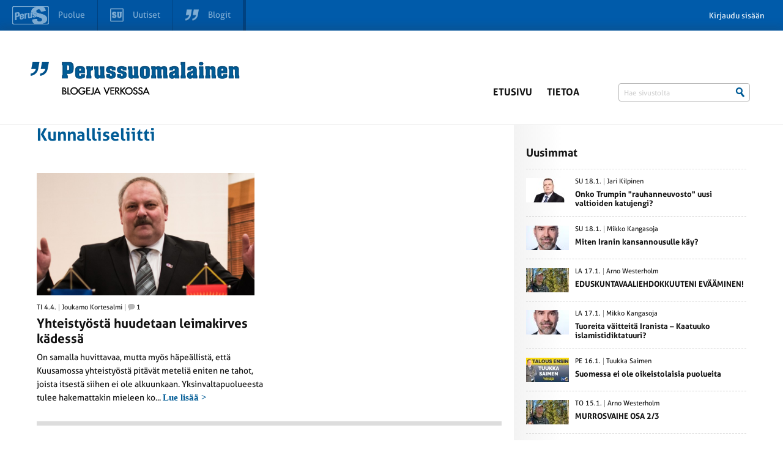

--- FILE ---
content_type: text/html; charset=UTF-8
request_url: https://blogit.perussuomalaiset.fi/aihe/kunnalliseliitti/
body_size: 10049
content:
<!DOCTYPE html>
<!--[if lte IE 8]><html class="no-js oldie"><![endif]-->
<!--[if gt IE 8]><!-->
<html class="no-js">
<!--<![endif]-->

<head>
	<meta charset="UTF-8">

	<title>Aihe: Kunnalliseliitti - Perussuomalaisten Blogisivusto</title>
    <meta name="description" content="">
    <meta name="author" content="">
    <meta name="viewport" content="width=device-width, initial-scale=1">
    <!--[if IE]>
    <meta http-equiv="X-UA-Compatible" content="IE=edge"/>
    <link rel="shortcut icon" href="favicon.ico">
    <![endif]-->
    <link rel="shortcut icon" href="https://blogit.perussuomalaiset.fi/wp-content/uploads/favicon.ico" />
    <link rel="apple-touch-icon" href="apple-touch-icon.png">
    <meta name="msapplication-TileImage" content="mstile.png">

    <meta name='robots' content='index, follow, max-image-preview:large, max-snippet:-1, max-video-preview:-1' />

	<!-- This site is optimized with the Yoast SEO plugin v26.5 - https://yoast.com/wordpress/plugins/seo/ -->
	<link rel="canonical" href="https://blogit.perussuomalaiset.fi/aihe/kunnalliseliitti/" />
	<meta property="og:locale" content="fi_FI" />
	<meta property="og:type" content="article" />
	<meta property="og:title" content="Aihe: Kunnalliseliitti - Perussuomalaisten Blogisivusto" />
	<meta property="og:url" content="https://blogit.perussuomalaiset.fi/aihe/kunnalliseliitti/" />
	<meta property="og:site_name" content="Perussuomalaisten Blogisivusto" />
	<script type="application/ld+json" class="yoast-schema-graph">{"@context":"https://schema.org","@graph":[{"@type":"CollectionPage","@id":"https://blogit.perussuomalaiset.fi/aihe/kunnalliseliitti/","url":"https://blogit.perussuomalaiset.fi/aihe/kunnalliseliitti/","name":"Aihe: Kunnalliseliitti - Perussuomalaisten Blogisivusto","isPartOf":{"@id":"https://blogit.perussuomalaiset.fi/#website"},"breadcrumb":{"@id":"https://blogit.perussuomalaiset.fi/aihe/kunnalliseliitti/#breadcrumb"},"inLanguage":"fi"},{"@type":"BreadcrumbList","@id":"https://blogit.perussuomalaiset.fi/aihe/kunnalliseliitti/#breadcrumb","itemListElement":[{"@type":"ListItem","position":1,"name":"Home","item":"https://blogit.perussuomalaiset.fi/"},{"@type":"ListItem","position":2,"name":"Kunnalliseliitti"}]},{"@type":"WebSite","@id":"https://blogit.perussuomalaiset.fi/#website","url":"https://blogit.perussuomalaiset.fi/","name":"Perussuomalaisten Blogisivusto","description":"Perussuomalaiset r.p:n virallinen blogisivusto","potentialAction":[{"@type":"SearchAction","target":{"@type":"EntryPoint","urlTemplate":"https://blogit.perussuomalaiset.fi/?s={search_term_string}"},"query-input":{"@type":"PropertyValueSpecification","valueRequired":true,"valueName":"search_term_string"}}],"inLanguage":"fi"}]}</script>
	<!-- / Yoast SEO plugin. -->


<link rel='dns-prefetch' href='//tunnistus.perussuomalaiset.fi' />
<link rel='dns-prefetch' href='//cdn.jsdelivr.net' />
<style id='wp-img-auto-sizes-contain-inline-css' type='text/css'>
img:is([sizes=auto i],[sizes^="auto," i]){contain-intrinsic-size:3000px 1500px}
/*# sourceURL=wp-img-auto-sizes-contain-inline-css */
</style>
<link rel='stylesheet' id='style-css' href='https://blogit.perussuomalaiset.fi/wp-content/themes/wp-blosi/style.css?ver=6.9' type='text/css' media='all' />
<style id='wp-emoji-styles-inline-css' type='text/css'>

	img.wp-smiley, img.emoji {
		display: inline !important;
		border: none !important;
		box-shadow: none !important;
		height: 1em !important;
		width: 1em !important;
		margin: 0 0.07em !important;
		vertical-align: -0.1em !important;
		background: none !important;
		padding: 0 !important;
	}
/*# sourceURL=wp-emoji-styles-inline-css */
</style>
<style id='wp-block-library-inline-css' type='text/css'>
:root{--wp-block-synced-color:#7a00df;--wp-block-synced-color--rgb:122,0,223;--wp-bound-block-color:var(--wp-block-synced-color);--wp-editor-canvas-background:#ddd;--wp-admin-theme-color:#007cba;--wp-admin-theme-color--rgb:0,124,186;--wp-admin-theme-color-darker-10:#006ba1;--wp-admin-theme-color-darker-10--rgb:0,107,160.5;--wp-admin-theme-color-darker-20:#005a87;--wp-admin-theme-color-darker-20--rgb:0,90,135;--wp-admin-border-width-focus:2px}@media (min-resolution:192dpi){:root{--wp-admin-border-width-focus:1.5px}}.wp-element-button{cursor:pointer}:root .has-very-light-gray-background-color{background-color:#eee}:root .has-very-dark-gray-background-color{background-color:#313131}:root .has-very-light-gray-color{color:#eee}:root .has-very-dark-gray-color{color:#313131}:root .has-vivid-green-cyan-to-vivid-cyan-blue-gradient-background{background:linear-gradient(135deg,#00d084,#0693e3)}:root .has-purple-crush-gradient-background{background:linear-gradient(135deg,#34e2e4,#4721fb 50%,#ab1dfe)}:root .has-hazy-dawn-gradient-background{background:linear-gradient(135deg,#faaca8,#dad0ec)}:root .has-subdued-olive-gradient-background{background:linear-gradient(135deg,#fafae1,#67a671)}:root .has-atomic-cream-gradient-background{background:linear-gradient(135deg,#fdd79a,#004a59)}:root .has-nightshade-gradient-background{background:linear-gradient(135deg,#330968,#31cdcf)}:root .has-midnight-gradient-background{background:linear-gradient(135deg,#020381,#2874fc)}:root{--wp--preset--font-size--normal:16px;--wp--preset--font-size--huge:42px}.has-regular-font-size{font-size:1em}.has-larger-font-size{font-size:2.625em}.has-normal-font-size{font-size:var(--wp--preset--font-size--normal)}.has-huge-font-size{font-size:var(--wp--preset--font-size--huge)}.has-text-align-center{text-align:center}.has-text-align-left{text-align:left}.has-text-align-right{text-align:right}.has-fit-text{white-space:nowrap!important}#end-resizable-editor-section{display:none}.aligncenter{clear:both}.items-justified-left{justify-content:flex-start}.items-justified-center{justify-content:center}.items-justified-right{justify-content:flex-end}.items-justified-space-between{justify-content:space-between}.screen-reader-text{border:0;clip-path:inset(50%);height:1px;margin:-1px;overflow:hidden;padding:0;position:absolute;width:1px;word-wrap:normal!important}.screen-reader-text:focus{background-color:#ddd;clip-path:none;color:#444;display:block;font-size:1em;height:auto;left:5px;line-height:normal;padding:15px 23px 14px;text-decoration:none;top:5px;width:auto;z-index:100000}html :where(.has-border-color){border-style:solid}html :where([style*=border-top-color]){border-top-style:solid}html :where([style*=border-right-color]){border-right-style:solid}html :where([style*=border-bottom-color]){border-bottom-style:solid}html :where([style*=border-left-color]){border-left-style:solid}html :where([style*=border-width]){border-style:solid}html :where([style*=border-top-width]){border-top-style:solid}html :where([style*=border-right-width]){border-right-style:solid}html :where([style*=border-bottom-width]){border-bottom-style:solid}html :where([style*=border-left-width]){border-left-style:solid}html :where(img[class*=wp-image-]){height:auto;max-width:100%}:where(figure){margin:0 0 1em}html :where(.is-position-sticky){--wp-admin--admin-bar--position-offset:var(--wp-admin--admin-bar--height,0px)}@media screen and (max-width:600px){html :where(.is-position-sticky){--wp-admin--admin-bar--position-offset:0px}}

/*# sourceURL=wp-block-library-inline-css */
</style><style id='global-styles-inline-css' type='text/css'>
:root{--wp--preset--aspect-ratio--square: 1;--wp--preset--aspect-ratio--4-3: 4/3;--wp--preset--aspect-ratio--3-4: 3/4;--wp--preset--aspect-ratio--3-2: 3/2;--wp--preset--aspect-ratio--2-3: 2/3;--wp--preset--aspect-ratio--16-9: 16/9;--wp--preset--aspect-ratio--9-16: 9/16;--wp--preset--color--black: #000000;--wp--preset--color--cyan-bluish-gray: #abb8c3;--wp--preset--color--white: #ffffff;--wp--preset--color--pale-pink: #f78da7;--wp--preset--color--vivid-red: #cf2e2e;--wp--preset--color--luminous-vivid-orange: #ff6900;--wp--preset--color--luminous-vivid-amber: #fcb900;--wp--preset--color--light-green-cyan: #7bdcb5;--wp--preset--color--vivid-green-cyan: #00d084;--wp--preset--color--pale-cyan-blue: #8ed1fc;--wp--preset--color--vivid-cyan-blue: #0693e3;--wp--preset--color--vivid-purple: #9b51e0;--wp--preset--gradient--vivid-cyan-blue-to-vivid-purple: linear-gradient(135deg,rgb(6,147,227) 0%,rgb(155,81,224) 100%);--wp--preset--gradient--light-green-cyan-to-vivid-green-cyan: linear-gradient(135deg,rgb(122,220,180) 0%,rgb(0,208,130) 100%);--wp--preset--gradient--luminous-vivid-amber-to-luminous-vivid-orange: linear-gradient(135deg,rgb(252,185,0) 0%,rgb(255,105,0) 100%);--wp--preset--gradient--luminous-vivid-orange-to-vivid-red: linear-gradient(135deg,rgb(255,105,0) 0%,rgb(207,46,46) 100%);--wp--preset--gradient--very-light-gray-to-cyan-bluish-gray: linear-gradient(135deg,rgb(238,238,238) 0%,rgb(169,184,195) 100%);--wp--preset--gradient--cool-to-warm-spectrum: linear-gradient(135deg,rgb(74,234,220) 0%,rgb(151,120,209) 20%,rgb(207,42,186) 40%,rgb(238,44,130) 60%,rgb(251,105,98) 80%,rgb(254,248,76) 100%);--wp--preset--gradient--blush-light-purple: linear-gradient(135deg,rgb(255,206,236) 0%,rgb(152,150,240) 100%);--wp--preset--gradient--blush-bordeaux: linear-gradient(135deg,rgb(254,205,165) 0%,rgb(254,45,45) 50%,rgb(107,0,62) 100%);--wp--preset--gradient--luminous-dusk: linear-gradient(135deg,rgb(255,203,112) 0%,rgb(199,81,192) 50%,rgb(65,88,208) 100%);--wp--preset--gradient--pale-ocean: linear-gradient(135deg,rgb(255,245,203) 0%,rgb(182,227,212) 50%,rgb(51,167,181) 100%);--wp--preset--gradient--electric-grass: linear-gradient(135deg,rgb(202,248,128) 0%,rgb(113,206,126) 100%);--wp--preset--gradient--midnight: linear-gradient(135deg,rgb(2,3,129) 0%,rgb(40,116,252) 100%);--wp--preset--font-size--small: 13px;--wp--preset--font-size--medium: 20px;--wp--preset--font-size--large: 36px;--wp--preset--font-size--x-large: 42px;--wp--preset--spacing--20: 0.44rem;--wp--preset--spacing--30: 0.67rem;--wp--preset--spacing--40: 1rem;--wp--preset--spacing--50: 1.5rem;--wp--preset--spacing--60: 2.25rem;--wp--preset--spacing--70: 3.38rem;--wp--preset--spacing--80: 5.06rem;--wp--preset--shadow--natural: 6px 6px 9px rgba(0, 0, 0, 0.2);--wp--preset--shadow--deep: 12px 12px 50px rgba(0, 0, 0, 0.4);--wp--preset--shadow--sharp: 6px 6px 0px rgba(0, 0, 0, 0.2);--wp--preset--shadow--outlined: 6px 6px 0px -3px rgb(255, 255, 255), 6px 6px rgb(0, 0, 0);--wp--preset--shadow--crisp: 6px 6px 0px rgb(0, 0, 0);}:where(.is-layout-flex){gap: 0.5em;}:where(.is-layout-grid){gap: 0.5em;}body .is-layout-flex{display: flex;}.is-layout-flex{flex-wrap: wrap;align-items: center;}.is-layout-flex > :is(*, div){margin: 0;}body .is-layout-grid{display: grid;}.is-layout-grid > :is(*, div){margin: 0;}:where(.wp-block-columns.is-layout-flex){gap: 2em;}:where(.wp-block-columns.is-layout-grid){gap: 2em;}:where(.wp-block-post-template.is-layout-flex){gap: 1.25em;}:where(.wp-block-post-template.is-layout-grid){gap: 1.25em;}.has-black-color{color: var(--wp--preset--color--black) !important;}.has-cyan-bluish-gray-color{color: var(--wp--preset--color--cyan-bluish-gray) !important;}.has-white-color{color: var(--wp--preset--color--white) !important;}.has-pale-pink-color{color: var(--wp--preset--color--pale-pink) !important;}.has-vivid-red-color{color: var(--wp--preset--color--vivid-red) !important;}.has-luminous-vivid-orange-color{color: var(--wp--preset--color--luminous-vivid-orange) !important;}.has-luminous-vivid-amber-color{color: var(--wp--preset--color--luminous-vivid-amber) !important;}.has-light-green-cyan-color{color: var(--wp--preset--color--light-green-cyan) !important;}.has-vivid-green-cyan-color{color: var(--wp--preset--color--vivid-green-cyan) !important;}.has-pale-cyan-blue-color{color: var(--wp--preset--color--pale-cyan-blue) !important;}.has-vivid-cyan-blue-color{color: var(--wp--preset--color--vivid-cyan-blue) !important;}.has-vivid-purple-color{color: var(--wp--preset--color--vivid-purple) !important;}.has-black-background-color{background-color: var(--wp--preset--color--black) !important;}.has-cyan-bluish-gray-background-color{background-color: var(--wp--preset--color--cyan-bluish-gray) !important;}.has-white-background-color{background-color: var(--wp--preset--color--white) !important;}.has-pale-pink-background-color{background-color: var(--wp--preset--color--pale-pink) !important;}.has-vivid-red-background-color{background-color: var(--wp--preset--color--vivid-red) !important;}.has-luminous-vivid-orange-background-color{background-color: var(--wp--preset--color--luminous-vivid-orange) !important;}.has-luminous-vivid-amber-background-color{background-color: var(--wp--preset--color--luminous-vivid-amber) !important;}.has-light-green-cyan-background-color{background-color: var(--wp--preset--color--light-green-cyan) !important;}.has-vivid-green-cyan-background-color{background-color: var(--wp--preset--color--vivid-green-cyan) !important;}.has-pale-cyan-blue-background-color{background-color: var(--wp--preset--color--pale-cyan-blue) !important;}.has-vivid-cyan-blue-background-color{background-color: var(--wp--preset--color--vivid-cyan-blue) !important;}.has-vivid-purple-background-color{background-color: var(--wp--preset--color--vivid-purple) !important;}.has-black-border-color{border-color: var(--wp--preset--color--black) !important;}.has-cyan-bluish-gray-border-color{border-color: var(--wp--preset--color--cyan-bluish-gray) !important;}.has-white-border-color{border-color: var(--wp--preset--color--white) !important;}.has-pale-pink-border-color{border-color: var(--wp--preset--color--pale-pink) !important;}.has-vivid-red-border-color{border-color: var(--wp--preset--color--vivid-red) !important;}.has-luminous-vivid-orange-border-color{border-color: var(--wp--preset--color--luminous-vivid-orange) !important;}.has-luminous-vivid-amber-border-color{border-color: var(--wp--preset--color--luminous-vivid-amber) !important;}.has-light-green-cyan-border-color{border-color: var(--wp--preset--color--light-green-cyan) !important;}.has-vivid-green-cyan-border-color{border-color: var(--wp--preset--color--vivid-green-cyan) !important;}.has-pale-cyan-blue-border-color{border-color: var(--wp--preset--color--pale-cyan-blue) !important;}.has-vivid-cyan-blue-border-color{border-color: var(--wp--preset--color--vivid-cyan-blue) !important;}.has-vivid-purple-border-color{border-color: var(--wp--preset--color--vivid-purple) !important;}.has-vivid-cyan-blue-to-vivid-purple-gradient-background{background: var(--wp--preset--gradient--vivid-cyan-blue-to-vivid-purple) !important;}.has-light-green-cyan-to-vivid-green-cyan-gradient-background{background: var(--wp--preset--gradient--light-green-cyan-to-vivid-green-cyan) !important;}.has-luminous-vivid-amber-to-luminous-vivid-orange-gradient-background{background: var(--wp--preset--gradient--luminous-vivid-amber-to-luminous-vivid-orange) !important;}.has-luminous-vivid-orange-to-vivid-red-gradient-background{background: var(--wp--preset--gradient--luminous-vivid-orange-to-vivid-red) !important;}.has-very-light-gray-to-cyan-bluish-gray-gradient-background{background: var(--wp--preset--gradient--very-light-gray-to-cyan-bluish-gray) !important;}.has-cool-to-warm-spectrum-gradient-background{background: var(--wp--preset--gradient--cool-to-warm-spectrum) !important;}.has-blush-light-purple-gradient-background{background: var(--wp--preset--gradient--blush-light-purple) !important;}.has-blush-bordeaux-gradient-background{background: var(--wp--preset--gradient--blush-bordeaux) !important;}.has-luminous-dusk-gradient-background{background: var(--wp--preset--gradient--luminous-dusk) !important;}.has-pale-ocean-gradient-background{background: var(--wp--preset--gradient--pale-ocean) !important;}.has-electric-grass-gradient-background{background: var(--wp--preset--gradient--electric-grass) !important;}.has-midnight-gradient-background{background: var(--wp--preset--gradient--midnight) !important;}.has-small-font-size{font-size: var(--wp--preset--font-size--small) !important;}.has-medium-font-size{font-size: var(--wp--preset--font-size--medium) !important;}.has-large-font-size{font-size: var(--wp--preset--font-size--large) !important;}.has-x-large-font-size{font-size: var(--wp--preset--font-size--x-large) !important;}
/*# sourceURL=global-styles-inline-css */
</style>

<style id='classic-theme-styles-inline-css' type='text/css'>
/*! This file is auto-generated */
.wp-block-button__link{color:#fff;background-color:#32373c;border-radius:9999px;box-shadow:none;text-decoration:none;padding:calc(.667em + 2px) calc(1.333em + 2px);font-size:1.125em}.wp-block-file__button{background:#32373c;color:#fff;text-decoration:none}
/*# sourceURL=/wp-includes/css/classic-themes.min.css */
</style>
<link rel='stylesheet' id='RAEstyle-css' href='https://blogit.perussuomalaiset.fi/wp-content/themes/wp-blosi/RAE_style.css?ver=6.9' type='text/css' media='all' />
<link rel='stylesheet' id='slickstyle-css' href='//cdn.jsdelivr.net/jquery.slick/1.4.1/slick.css?ver=6.9' type='text/css' media='all' />
<link rel='stylesheet' id='grande-editor-css' href='https://blogit.perussuomalaiset.fi/wp-content/themes/wp-blosi/css/editor.css?ver=6.9' type='text/css' media='all' />
<link rel='stylesheet' id='grande-menu-css' href='https://blogit.perussuomalaiset.fi/wp-content/themes/wp-blosi/css/menu.css?ver=6.9' type='text/css' media='all' />
<link rel='stylesheet' id='gw-style-css' href='https://blogit.perussuomalaiset.fi/wp-content/themes/wp-blosi/gw-style.css?ver=6.9' type='text/css' media='all' />
<link rel='stylesheet' id='psc_styles-css' href='https://blogit.perussuomalaiset.fi/wp-content/plugins/ps-comments/css/pscomments.css?ver=6.9' type='text/css' media='all' />
<link rel='stylesheet' id='psc_styles_animate-css' href='https://blogit.perussuomalaiset.fi/wp-content/plugins/ps-comments/css/animate.css?ver=6.9' type='text/css' media='all' />
<script type="text/javascript" src="https://blogit.perussuomalaiset.fi/wp-content/themes/wp-blosi/js/vendor/jquery-1.11.0.min.js?ver=6.9" id="jquery-js"></script>
<script type="text/javascript" id="top-bar-plugin-client-js-js-extra">
/* <![CDATA[ */
var auth = {"login":"0","login_url":"https://blogit.perussuomalaiset.fi/wp-login.php?action=login&redirect_to=https%3A%2F%2Fblogit.perussuomalaiset.fi%2Faihe%2Fkunnalliseliitti%2F","logout_url":"https://blogit.perussuomalaiset.fi/wp-login.php?action=logout&redirect_to=https%3A%2F%2Ftunnistus.perussuomalaiset.fi%2Fauth%2Flogout%3Fredirect_to%3Dhttps%253A%252F%252Fblogit.perussuomalaiset.fi%252Faihe%252Fkunnalliseliitti%252F&_wpnonce=432c6fd68f","base_url":"https://blogit.perussuomalaiset.fi/","redirect_to":"https://blogit.perussuomalaiset.fi/aihe/kunnalliseliitti/"};
//# sourceURL=top-bar-plugin-client-js-js-extra
/* ]]> */
</script>
<script type="text/javascript" src="https://blogit.perussuomalaiset.fi/wp-content/plugins/ps-tunnus/js/client.js?ver=0.1" id="top-bar-plugin-client-js-js"></script>
<script type="text/javascript" src="https://tunnistus.perussuomalaiset.fi/js/top-bar/bar.js?ver=0.1" id="top-bar-plugin-js-js" defer></script>
<script type="text/javascript" src="https://blogit.perussuomalaiset.fi/wp-content/themes/wp-blosi/js/vendor/modernizr.js?ver=6.9" id="modernizr-js"></script>
<script type="text/javascript" src="//cdn.jsdelivr.net/jquery.slick/1.4.1/slick.min.js?ver=6.9" id="slick-js"></script>
<script type="text/javascript" src="https://blogit.perussuomalaiset.fi/wp-content/themes/wp-blosi/js/Hyphenator.js?ver=6.9" id="hyphenator-js"></script>
<script type="text/javascript" src="https://blogit.perussuomalaiset.fi/wp-content/themes/wp-blosi/js/hyphenator-run.js?ver=6.9" id="hyphenator-run-js"></script>
<script type="text/javascript" src="https://blogit.perussuomalaiset.fi/wp-content/themes/wp-blosi/js/jquery.autosize.min.js?ver=6.9" id="autosize-js"></script>
<script type="text/javascript" src="https://blogit.perussuomalaiset.fi/wp-content/themes/wp-blosi/js/textext.min.js?ver=6.9" id="textext-js"></script>
<script type="text/javascript" src="https://blogit.perussuomalaiset.fi/wp-content/themes/wp-blosi/js/grande.min.js?ver=6.9" id="grandejs-js"></script>
<script type="text/javascript" src="https://blogit.perussuomalaiset.fi/wp-content/themes/wp-blosi/js/default.js?ver=1.0" id="default-js"></script>
<script type="text/javascript" id="main-js-extra">
/* <![CDATA[ */
var ajaxurl = ["https://blogit.perussuomalaiset.fi/wp-admin/admin-ajax.php"];
//# sourceURL=main-js-extra
/* ]]> */
</script>
<script type="text/javascript" src="https://blogit.perussuomalaiset.fi/wp-content/themes/wp-blosi/js/main.js?ver=1.0" id="main-js"></script>
<script type="text/javascript" src="https://blogit.perussuomalaiset.fi/wp-content/plugins/ps-comments/js/jquery-ui.min.js?ver=6.9" id="jqueryUI-js"></script>
<script type="text/javascript" src="https://blogit.perussuomalaiset.fi/wp-content/plugins/ps-comments/js/jquery.tinysort.min.js?ver=6.9" id="tinysort-js"></script>
<script type="text/javascript" src="https://blogit.perussuomalaiset.fi/wp-content/plugins/ps-comments/js/svg4everybody.js?ver=6.9" id="svg4everybody-js"></script>
<script type="text/javascript" id="pscjs-js-extra">
/* <![CDATA[ */
var psc_ajaxurl = ["https://blogit.perussuomalaiset.fi/wp-admin/admin-ajax.php"];
//# sourceURL=pscjs-js-extra
/* ]]> */
</script>
<script type="text/javascript" src="https://blogit.perussuomalaiset.fi/wp-content/plugins/ps-comments/js/main.js?ver=6.9" id="pscjs-js"></script>
<link rel="https://api.w.org/" href="https://blogit.perussuomalaiset.fi/wp-json/" /><link rel="alternate" title="JSON" type="application/json" href="https://blogit.perussuomalaiset.fi/wp-json/wp/v2/tags/1290" />
    <script>
  window.fbAsyncInit = function() {
    FB.init({
      appId      : '1617025445193161',
      xfbml      : true,
      version    : 'v2.1'
    });
  };

  (function(d, s, id){
     var js, fjs = d.getElementsByTagName(s)[0];
     if (d.getElementById(id)) {return;}
     js = d.createElement(s); js.id = id;
     js.src = "//connect.facebook.net/en_US/sdk.js";
     fjs.parentNode.insertBefore(js, fjs);
   }(document, 'script', 'facebook-jssdk'));
</script>
</head>

<body class="archive tag tag-kunnalliseliitti tag-1290 wp-theme-wp-blosi" id="gw-grid-body">
	<div class="dbg"></div>
	<header class="header">

		<div class="container">
			<h1 class="logo col-9 col-l-10 col-xl-10 col-xs-20 col-s-20">
				<a href="https://blogit.perussuomalaiset.fi">
					<img src="https://blogit.perussuomalaiset.fi/wp-content/themes/wp-blosi/images/logo.png" alt="Perussuomalaiset">
				</a>
			</h1>

            <button type="button" role="button" aria-label="Toggle Navigation" class="lines-button x nav-toggler">
                <span class="lines"></span>
            </button>

			<nav class="nav col-15-wide-right col-l-14-wide-right col-xl-14-wide-right col-xs-24 col-s-24 block-right">

				<ul class="menu hide-mobile-menu col-24 block-right">
					<li id="nav-menu-item-7" class="main-menu-item  menu-item-even menu-item-depth-0 menu-item menu-item-type-post_type menu-item-object-page menu-item-home"><a href="https://blogit.perussuomalaiset.fi/" class="menu-link main-menu-link">Etusivu</a></li>
<li id="nav-menu-item-502" class="main-menu-item  menu-item-even menu-item-depth-0 menu-item menu-item-type-post_type menu-item-object-page"><a href="https://blogit.perussuomalaiset.fi/tietoa/" class="menu-link main-menu-link">Tietoa</a></li>

					
					<li class="search col-8">
                        <form class="search-form" method="get" action="https://blogit.perussuomalaiset.fi">
                            <input type="text" class="search-input" name="s" id="searchInput" value="" placeholder="Hae sivustolta">
                            <input type="submit" class="search-submit" value="" />
                        </form>
					</li>
				</ul>
			</nav>
		</div>
</header>

<section class="content-section">
	<div class="inner">
<div class="content container ">

<section class="main rae-col-md-8">
	<section class="entry-group" data-tag="kunnalliseliitti" data-author="">

	<div class="rae-row">

				<div class="entry-rae-row-100">
			<header class="headline">

			
								<h2 class="entry-group-title"><a href="https://blogit.perussuomalaiset.fi/aihe/kunnalliseliitti/">Kunnalliseliitti</a></h2>

					
					<p class="caption"></p>
			
			</header>
		</div>

		
				<div class="entry-rae-row-50">
			<article class="entry featured">
				<figure class="entry-image">
				<a class="entry-link" href="https://blogit.perussuomalaiset.fi/joukamo-kortesalmi/yhteistyosta-huudetaan-leimakirves-kadessa/"><img class="" src="https://tunnistus.perussuomalaiset.fi/kayttaja/fd293e95-eecb-46ad-9ed4-b7d5d5162169/kuva/blog-image" alt=""></a>
				</figure>
					<div class="entry-body">
					<div class="meta"> <time class="meta-item" datetime="2014-01-10T20:44:58+02:00">TI 4.4.</time><a href="https://blogit.perussuomalaiset.fi/kirjoittaja/joukamo-kortesalmi/" class="author meta-item">Joukamo Kortesalmi</a><div class="comment-count meta-item"><span class="icon icon-comment"></span>1</div></div>
					<a class="entry-link" href="https://blogit.perussuomalaiset.fi/joukamo-kortesalmi/yhteistyosta-huudetaan-leimakirves-kadessa/">
					<h3 class="entry-title">Yhteistyöstä huudetaan leimakirves kädessä</h3>
					<p>On samalla huvittavaa, mutta myös häpeällistä, että Kuusamossa yhteistyöstä pitävät meteliä eniten ne tahot, joista itsestä siihen ei ole alkuunkaan. Yksinvaltapuolueesta tulee hakemattakin mieleen ko... <span class="read-more">Lue&nbsp;lisää &gt;</span></p>
					</a></div>
			</article>

					</div>

		
				<div class="entry-rae-row-33">
				</div>
		
		<div class="entry-rae-row-33 append-from-tag  append-from-author">
		</div>

			</div>
</section>

	</section>

<aside class="sidebar rae-col-md-4">	
	<section class="sidebar-group latest">
	<header>
	<h4 class="group-title">Uusimmat</h4>
	</header>

			<article class="entry">
			<figure class="entry-image left"><a class="entry-link" href="https://blogit.perussuomalaiset.fi/jari-kilpinen/onko-trumpin-rauhanneuvosto-uusi-valtioiden-katujengi/"><img class="" src="https://tunnistus.perussuomalaiset.fi/kayttaja/09fe4b55-09d6-4de9-ba2a-966251997066/kuva/comment-image" alt=""></a></figure>
			<div class="entry-body">
			<div class="meta"><time class="meta-item" datetime="2014-01-10T20:44:58+02:00">SU 18.1.</time><a href="https://blogit.perussuomalaiset.fi/kirjoittaja/jari-kilpinen/" class="author meta-item">Jari Kilpinen</a></div><a class="entry-link" href="https://blogit.perussuomalaiset.fi/jari-kilpinen/onko-trumpin-rauhanneuvosto-uusi-valtioiden-katujengi/"><h5 class="entry-title">Onko Trumpin "rauhanneuvosto" uusi valtioiden katujengi?</h5></a>
			</div>
		</article>
			<article class="entry">
			<figure class="entry-image left"><a class="entry-link" href="https://blogit.perussuomalaiset.fi/mikko-kangasoja/miten-iranin-kansannousulle-kay/"><img class="" src="https://tunnistus.perussuomalaiset.fi/kayttaja/d2ed2382-1b6a-493e-b615-0e04d15f0363/kuva/comment-image" alt=""></a></figure>
			<div class="entry-body">
			<div class="meta"><time class="meta-item" datetime="2014-01-10T20:44:58+02:00">SU 18.1.</time><a href="https://blogit.perussuomalaiset.fi/kirjoittaja/mikko-kangasoja/" class="author meta-item">Mikko Kangasoja</a></div><a class="entry-link" href="https://blogit.perussuomalaiset.fi/mikko-kangasoja/miten-iranin-kansannousulle-kay/"><h5 class="entry-title">Miten Iranin kansannousulle käy?</h5></a>
			</div>
		</article>
			<article class="entry">
			<figure class="entry-image left"><a class="entry-link" href="https://blogit.perussuomalaiset.fi/arno-westerholm/eduskuntavaaliehdokkuuteni-evaaminen/"><img class="" src="https://tunnistus.perussuomalaiset.fi/kayttaja/02f5798a-21e8-495f-887a-a241409d57f4/kuva/comment-image" alt=""></a></figure>
			<div class="entry-body">
			<div class="meta"><time class="meta-item" datetime="2014-01-10T20:44:58+02:00">LA 17.1.</time><a href="https://blogit.perussuomalaiset.fi/kirjoittaja/arno-westerholm/" class="author meta-item">Arno Westerholm</a></div><a class="entry-link" href="https://blogit.perussuomalaiset.fi/arno-westerholm/eduskuntavaaliehdokkuuteni-evaaminen/"><h5 class="entry-title">EDUSKUNTAVAALIEHDOKKUUTENI EVÄÄMINEN!</h5></a>
			</div>
		</article>
			<article class="entry">
			<figure class="entry-image left"><a class="entry-link" href="https://blogit.perussuomalaiset.fi/mikko-kangasoja/tuoreita-vaitteita-iranista-kaatuuko-islamistidiktatuuri/"><img class="" src="https://tunnistus.perussuomalaiset.fi/kayttaja/d2ed2382-1b6a-493e-b615-0e04d15f0363/kuva/comment-image" alt=""></a></figure>
			<div class="entry-body">
			<div class="meta"><time class="meta-item" datetime="2014-01-10T20:44:58+02:00">LA 17.1.</time><a href="https://blogit.perussuomalaiset.fi/kirjoittaja/mikko-kangasoja/" class="author meta-item">Mikko Kangasoja</a></div><a class="entry-link" href="https://blogit.perussuomalaiset.fi/mikko-kangasoja/tuoreita-vaitteita-iranista-kaatuuko-islamistidiktatuuri/"><h5 class="entry-title">Tuoreita väitteitä Iranista – Kaatuuko islamistidiktatuuri?</h5></a>
			</div>
		</article>
			<article class="entry">
			<figure class="entry-image left"><a class="entry-link" href="https://blogit.perussuomalaiset.fi/tuukka-saimen/suomessa-ei-ole-oikeistolaisia-puolueita/"><img class="" src="https://tunnistus.perussuomalaiset.fi/kayttaja/06c9e038-ac5c-456e-a8d3-13a3781db08b/kuva/comment-image" alt=""></a></figure>
			<div class="entry-body">
			<div class="meta"><time class="meta-item" datetime="2014-01-10T20:44:58+02:00">PE 16.1.</time><a href="https://blogit.perussuomalaiset.fi/kirjoittaja/tuukka-saimen/" class="author meta-item">Tuukka Saimen</a></div><a class="entry-link" href="https://blogit.perussuomalaiset.fi/tuukka-saimen/suomessa-ei-ole-oikeistolaisia-puolueita/"><h5 class="entry-title">Suomessa ei ole oikeistolaisia puolueita</h5></a>
			</div>
		</article>
			<article class="entry">
			<figure class="entry-image left"><a class="entry-link" href="https://blogit.perussuomalaiset.fi/arno-westerholm/murrosvaihe-osa-2-3/"><img class="" src="https://tunnistus.perussuomalaiset.fi/kayttaja/02f5798a-21e8-495f-887a-a241409d57f4/kuva/comment-image" alt=""></a></figure>
			<div class="entry-body">
			<div class="meta"><time class="meta-item" datetime="2014-01-10T20:44:58+02:00">TO 15.1.</time><a href="https://blogit.perussuomalaiset.fi/kirjoittaja/arno-westerholm/" class="author meta-item">Arno Westerholm</a></div><a class="entry-link" href="https://blogit.perussuomalaiset.fi/arno-westerholm/murrosvaihe-osa-2-3/"><h5 class="entry-title">MURROSVAIHE OSA 2/3</h5></a>
			</div>
		</article>
			<article class="entry">
			<figure class="entry-image left"><a class="entry-link" href="https://blogit.perussuomalaiset.fi/jaana-vesterinen-prhky/lahtisitko-toihin-politiikkaan/"><img class="" src="https://tunnistus.perussuomalaiset.fi/kayttaja/dea58aa2-6c8c-4894-89be-2e5a169bba41/kuva/comment-image" alt=""></a></figure>
			<div class="entry-body">
			<div class="meta"><time class="meta-item" datetime="2014-01-10T20:44:58+02:00">TO 15.1.</time><a href="https://blogit.perussuomalaiset.fi/kirjoittaja/jaana-vesterinen-prhky/" class="author meta-item">Jaana Vesterinen-Prähky</a></div><a class="entry-link" href="https://blogit.perussuomalaiset.fi/jaana-vesterinen-prhky/lahtisitko-toihin-politiikkaan/"><h5 class="entry-title">Lähtisitkö töihin politiikkaan?</h5></a>
			</div>
		</article>
			<article class="entry">
			<figure class="entry-image left"><a class="entry-link" href="https://blogit.perussuomalaiset.fi/arno-westerholm/murrosvaihe-osa-1-3/"><img class="" src="https://tunnistus.perussuomalaiset.fi/kayttaja/02f5798a-21e8-495f-887a-a241409d57f4/kuva/comment-image" alt=""></a></figure>
			<div class="entry-body">
			<div class="meta"><time class="meta-item" datetime="2014-01-10T20:44:58+02:00">TI 13.1.</time><a href="https://blogit.perussuomalaiset.fi/kirjoittaja/arno-westerholm/" class="author meta-item">Arno Westerholm</a></div><a class="entry-link" href="https://blogit.perussuomalaiset.fi/arno-westerholm/murrosvaihe-osa-1-3/"><h5 class="entry-title">MURROSVAIHE OSA 1/3</h5></a>
			</div>
		</article>
			<article class="entry">
			<figure class="entry-image left"><a class="entry-link" href="https://blogit.perussuomalaiset.fi/tuukka-karjalainen/kainuun-puolustusklusteri/"><img class="" src="https://tunnistus.perussuomalaiset.fi/kayttaja/844a3a55-8583-44be-b197-7c1e94471c91/kuva/comment-image" alt=""></a></figure>
			<div class="entry-body">
			<div class="meta"><time class="meta-item" datetime="2014-01-10T20:44:58+02:00">TI 13.1.</time><a href="https://blogit.perussuomalaiset.fi/kirjoittaja/tuukka-karjalainen/" class="author meta-item">Tuukka Karjalainen</a></div><a class="entry-link" href="https://blogit.perussuomalaiset.fi/tuukka-karjalainen/kainuun-puolustusklusteri/"><h5 class="entry-title">Kainuun puolustusklusteri</h5></a>
			</div>
		</article>
	</section>

<section class="sidebar-group mostpopular">
	<header>
	<h4 class="group-title">Suosituimmat</h4>
	</header>

								<article class="entry">
			<figure class="entry-image left"><a class="entry-link" href="https://blogit.perussuomalaiset.fi/arno-westerholm/eduskuntavaaliehdokkuuteni-evaaminen/"><img class="" src="https://tunnistus.perussuomalaiset.fi/kayttaja/02f5798a-21e8-495f-887a-a241409d57f4/kuva/comment-image" alt=""></a></figure>
			<div class="entry-body">
			<div class="meta"><time class="meta-item" datetime="2014-01-10T20:44:58+02:00">LA 17.1.</time><a href="https://blogit.perussuomalaiset.fi/kirjoittaja/arno-westerholm/" class="author meta-item">Arno Westerholm</a></div><a class="entry-link" href="https://blogit.perussuomalaiset.fi/arno-westerholm/eduskuntavaaliehdokkuuteni-evaaminen/"><h5 class="entry-title">EDUSKUNTAVAALIEHDOKKUUTENI EVÄÄMINEN!</h5></a>
			</div>
		</article>
										<article class="entry">
			<figure class="entry-image left"><a class="entry-link" href="https://blogit.perussuomalaiset.fi/jarmo-nahkamki/kommunistitaustainen-professori-jyrahtelee-putinin-pussiin/"><img class="" src="https://tunnistus.perussuomalaiset.fi/kayttaja/fb876a95-4d36-43e5-920d-8268c570d985/kuva/comment-image" alt=""></a></figure>
			<div class="entry-body">
			<div class="meta"><time class="meta-item" datetime="2014-01-10T20:44:58+02:00">PE 17.11.</time><a href="https://blogit.perussuomalaiset.fi/kirjoittaja/jarmo-nahkamki/" class="author meta-item">Jarmo Nahkamäki</a></div><a class="entry-link" href="https://blogit.perussuomalaiset.fi/jarmo-nahkamki/kommunistitaustainen-professori-jyrahtelee-putinin-pussiin/"><h5 class="entry-title">Kommunistitaustainen professori 'jyrähtelee' Putinin pussiin</h5></a>
			</div>
		</article>
										<article class="entry">
			<figure class="entry-image left"><a class="entry-link" href="https://blogit.perussuomalaiset.fi/jari-kilpinen/onko-trumpin-rauhanneuvosto-uusi-valtioiden-katujengi/"><img class="" src="https://tunnistus.perussuomalaiset.fi/kayttaja/09fe4b55-09d6-4de9-ba2a-966251997066/kuva/comment-image" alt=""></a></figure>
			<div class="entry-body">
			<div class="meta"><time class="meta-item" datetime="2014-01-10T20:44:58+02:00">SU 18.1.</time><a href="https://blogit.perussuomalaiset.fi/kirjoittaja/jari-kilpinen/" class="author meta-item">Jari Kilpinen</a></div><a class="entry-link" href="https://blogit.perussuomalaiset.fi/jari-kilpinen/onko-trumpin-rauhanneuvosto-uusi-valtioiden-katujengi/"><h5 class="entry-title">Onko Trumpin "rauhanneuvosto" uusi valtioiden katujengi?</h5></a>
			</div>
		</article>
										<article class="entry">
			<figure class="entry-image left"><a class="entry-link" href="https://blogit.perussuomalaiset.fi/mikko-kangasoja/miten-iranin-kansannousulle-kay/"><img class="" src="https://tunnistus.perussuomalaiset.fi/kayttaja/d2ed2382-1b6a-493e-b615-0e04d15f0363/kuva/comment-image" alt=""></a></figure>
			<div class="entry-body">
			<div class="meta"><time class="meta-item" datetime="2014-01-10T20:44:58+02:00">SU 18.1.</time><a href="https://blogit.perussuomalaiset.fi/kirjoittaja/mikko-kangasoja/" class="author meta-item">Mikko Kangasoja</a></div><a class="entry-link" href="https://blogit.perussuomalaiset.fi/mikko-kangasoja/miten-iranin-kansannousulle-kay/"><h5 class="entry-title">Miten Iranin kansannousulle käy?</h5></a>
			</div>
		</article>
										<article class="entry">
			<figure class="entry-image left"><a class="entry-link" href="https://blogit.perussuomalaiset.fi/mikko-kangasoja/tuoreita-vaitteita-iranista-kaatuuko-islamistidiktatuuri/"><img class="" src="https://tunnistus.perussuomalaiset.fi/kayttaja/d2ed2382-1b6a-493e-b615-0e04d15f0363/kuva/comment-image" alt=""></a></figure>
			<div class="entry-body">
			<div class="meta"><time class="meta-item" datetime="2014-01-10T20:44:58+02:00">LA 17.1.</time><a href="https://blogit.perussuomalaiset.fi/kirjoittaja/mikko-kangasoja/" class="author meta-item">Mikko Kangasoja</a></div><a class="entry-link" href="https://blogit.perussuomalaiset.fi/mikko-kangasoja/tuoreita-vaitteita-iranista-kaatuuko-islamistidiktatuuri/"><h5 class="entry-title">Tuoreita väitteitä Iranista – Kaatuuko islamistidiktatuuri?</h5></a>
			</div>
		</article>
										<article class="entry">
			<figure class="entry-image left"><a class="entry-link" href="https://blogit.perussuomalaiset.fi/toni-rintala/lietsooko-presidentti-ilmastoahdistusta/"><img class="" src="https://tunnistus.perussuomalaiset.fi/kayttaja/a8a5f5a8-7f7b-4c67-bdd9-09c2e53f0d16/kuva/comment-image" alt=""></a></figure>
			<div class="entry-body">
			<div class="meta"><time class="meta-item" datetime="2014-01-10T20:44:58+02:00">PE 1.1.</time><a href="https://blogit.perussuomalaiset.fi/kirjoittaja/toni-rintala/" class="author meta-item">Toni Rintala</a></div><a class="entry-link" href="https://blogit.perussuomalaiset.fi/toni-rintala/lietsooko-presidentti-ilmastoahdistusta/"><h5 class="entry-title">Lietsooko presidentti ilmastoahdistusta?</h5></a>
			</div>
		</article>
										<article class="entry">
			<figure class="entry-image left"><a class="entry-link" href="https://blogit.perussuomalaiset.fi/tuukka-saimen/suomessa-ei-ole-oikeistolaisia-puolueita/"><img class="" src="https://tunnistus.perussuomalaiset.fi/kayttaja/06c9e038-ac5c-456e-a8d3-13a3781db08b/kuva/comment-image" alt=""></a></figure>
			<div class="entry-body">
			<div class="meta"><time class="meta-item" datetime="2014-01-10T20:44:58+02:00">PE 16.1.</time><a href="https://blogit.perussuomalaiset.fi/kirjoittaja/tuukka-saimen/" class="author meta-item">Tuukka Saimen</a></div><a class="entry-link" href="https://blogit.perussuomalaiset.fi/tuukka-saimen/suomessa-ei-ole-oikeistolaisia-puolueita/"><h5 class="entry-title">Suomessa ei ole oikeistolaisia puolueita</h5></a>
			</div>
		</article>
										<article class="entry">
			<figure class="entry-image left"><a class="entry-link" href="https://blogit.perussuomalaiset.fi/heidi-pyki/uusia-kouluja-ja-vahvempaa-elinvoimaa/"><img class="" src="https://tunnistus.perussuomalaiset.fi/kayttaja/79043774-0056-4c68-888a-3ce6e662f7b8/kuva/comment-image" alt=""></a></figure>
			<div class="entry-body">
			<div class="meta"><time class="meta-item" datetime="2014-01-10T20:44:58+02:00">PE 4.10.</time><a href="https://blogit.perussuomalaiset.fi/kirjoittaja/heidi-pyki/" class="author meta-item">Heidi Pöykiö</a></div><a class="entry-link" href="https://blogit.perussuomalaiset.fi/heidi-pyki/uusia-kouluja-ja-vahvempaa-elinvoimaa/"><h5 class="entry-title">Uusia kouluja ja vahvempaa elinvoimaa.</h5></a>
			</div>
		</article>
										<article class="entry">
			<figure class="entry-image left"><a class="entry-link" href="https://blogit.perussuomalaiset.fi/kari-pauloaho/totuus-korkeista-polttonesteiden-hinnoista/"><img class="" src="https://tunnistus.perussuomalaiset.fi/kayttaja/8b008274-efb1-4a60-846e-de9b2e43578d/kuva/comment-image" alt=""></a></figure>
			<div class="entry-body">
			<div class="meta"><time class="meta-item" datetime="2014-01-10T20:44:58+02:00">TI 8.2.</time><a href="https://blogit.perussuomalaiset.fi/kirjoittaja/kari-pauloaho/" class="author meta-item">Kari Pauloaho</a></div><a class="entry-link" href="https://blogit.perussuomalaiset.fi/kari-pauloaho/totuus-korkeista-polttonesteiden-hinnoista/"><h5 class="entry-title">Totuus korkeista polttonesteiden hinnoista ?</h5></a>
			</div>
		</article>
										<article class="entry">
			<figure class="entry-image left"><a class="entry-link" href="https://blogit.perussuomalaiset.fi/matti-rinnekangas/hyvinvointialue-hankinnat-altis-korruptiolle/"><img class="" src="https://tunnistus.perussuomalaiset.fi/kayttaja/4e5acf9a-e12a-4019-9399-17874e0205e6/kuva/comment-image" alt=""></a></figure>
			<div class="entry-body">
			<div class="meta"><time class="meta-item" datetime="2014-01-10T20:44:58+02:00">PE 25.2.</time><a href="https://blogit.perussuomalaiset.fi/kirjoittaja/matti-rinnekangas/" class="author meta-item">Matti Rinnekangas</a></div><a class="entry-link" href="https://blogit.perussuomalaiset.fi/matti-rinnekangas/hyvinvointialue-hankinnat-altis-korruptiolle/"><h5 class="entry-title">Hyvinvointialue-hankinnat altis korruptiolle</h5></a>
			</div>
		</article>
				</section>

<section class="sidebar-group topics">
	<header>
	<h4 class="group-title">Suosituimmat puheenaiheet</h4>
	</header>
	<div class="tag-cloud">
	<div class="tags">
			<a href="https://blogit.perussuomalaiset.fi/aihe/perussuomalaiset/">Perussuomalaiset</a>
			<a href="https://blogit.perussuomalaiset.fi/aihe/talous/">Talous</a>
			<a href="https://blogit.perussuomalaiset.fi/aihe/eduskuntavaalit/">Eduskuntavaalit</a>
			<a href="https://blogit.perussuomalaiset.fi/aihe/maahanmuutto/">Maahanmuutto</a>
			<a href="https://blogit.perussuomalaiset.fi/aihe/paivakirja/">Päiväkirja</a>
			<a href="https://blogit.perussuomalaiset.fi/aihe/eu/">EU</a>
			<a href="https://blogit.perussuomalaiset.fi/aihe/tyollisyys/">Työllisyys</a>
			<a href="https://blogit.perussuomalaiset.fi/aihe/islamismi/">islamismi</a>
			<a href="https://blogit.perussuomalaiset.fi/aihe/iran/">Iran</a>
		</div>
	</div>
</section>
</aside>
</div>	
</section>


</div>
	</div>
</section>

<footer class="footer row">
	<section class="footer-content">
		<div class="container">
			<div class="col-4 col-hide-s col-hide-xs col-hide-m footer-logo footer-section">
				<img src="https://blogit.perussuomalaiset.fi/wp-content/themes/wp-blosi/images/logo-footer.png" alt="Blogisivusto">
				<br>
				<a href="#" class="scroll-to-top button-pill">SIIRRY YLÖS</a>
			</div>
			
			<div class="col-15 col-m-24 col-s-24 col-xs-24 block-right footer-nav-wrap">
				<nav class="footer-nav row">

								<div class="col-8-wide col-l-12-wide col-m-12-wide col-xs-24-wide col-s-24-wide footer-section">
					<span class="footer-link">PERUSSUOMALAISET VERKOSSA</span>
					<div class="subnav">
					<ul>
		            <div class="menu-perussuomalaiset-verkossa-container"><li id="menu-item-496" class="menu-item menu-item-type-custom menu-item-object-custom menu-item-496"><a href="http://www.perussuomalaiset.fi/">Puolueen sivusto</a></li>
<li id="menu-item-497" class="menu-item menu-item-type-custom menu-item-object-custom menu-item-497"><a href="http://www.suomenuutiset.fi/">Suomen Uutiset</a></li>
<li id="menu-item-498" class="menu-item menu-item-type-custom menu-item-object-custom menu-item-498"><a href="http://www.perusnaiset.fi/">Perussuomalaiset naiset</a></li>
<li id="menu-item-499" class="menu-item menu-item-type-custom menu-item-object-custom menu-item-499"><a href="https://ps-nuoriso.fi">Perussuomalaiset nuoret</a></li>
</div>        			</ul>
					</div>
				</div>
				
								<div class="col-8-wide col-l-12-wide col-m-12-wide col-xs-24-wide col-s-24-wide footer-section">
					<span class="footer-link">BLOGISIVUSTO</span>
					<div class="subnav">
					<ul>
		            <div class="menu-blogisivusto-container"><li id="menu-item-501" class="menu-item menu-item-type-post_type menu-item-object-page menu-item-home menu-item-501"><a href="https://blogit.perussuomalaiset.fi/">Etusivu</a></li>
<li id="menu-item-500" class="menu-item menu-item-type-post_type menu-item-object-page menu-item-500"><a href="https://blogit.perussuomalaiset.fi/tietoa/">Tietoa</a></li>
</div>        			</ul>
					</div>
				</div>
				
				</nav>
			</div>

			<div class="col-m-12 col-xs-24-wide col-s-24-wide col-hide-l col-hide-xl footer-logo footer-section">
				<img src="https://blogit.perussuomalaiset.fi/wp-content/themes/wp-blosi/images/logo-footer.png" alt="Blogisivusto">
				<br>
				<a href="#" class="scroll-to-top button-pill">SIIRRY YLÖS</a>
			</div>

						<div class="col-5 col-m-12-wide col-xs-24-wide col-s-24-wide footer-info footer-section">
				<img src="https://blogit.perussuomalaiset.fi/wp-content/themes/wp-blosi/images/logo-footer-ps.png" alt="Perussuomalaiset">
				<div class="text">
									<a href="https://www.facebook.com/perussuomalaiset">Facebook</a>
													<a href="https://twitter.com/verkkomediaps">Twitter</a>
								</div>
			</div>
						
		</div>
	</section>
</footer>
    
  
    <!--[if lt IE 9]>
        <script src="https://blogit.perussuomalaiset.fi/wp-content/themes/wp-blosi/js/respond-rem.min.js"></script>
    <![endif]-->
	<script type="speculationrules">
{"prefetch":[{"source":"document","where":{"and":[{"href_matches":"/*"},{"not":{"href_matches":["/wp-*.php","/wp-admin/*","/wp-content/uploads/*","/wp-content/*","/wp-content/plugins/*","/wp-content/themes/wp-blosi/*","/*\\?(.+)"]}},{"not":{"selector_matches":"a[rel~=\"nofollow\"]"}},{"not":{"selector_matches":".no-prefetch, .no-prefetch a"}}]},"eagerness":"conservative"}]}
</script>
<script type="text/javascript" src="https://blogit.perussuomalaiset.fi/wp-includes/js/comment-reply.min.js?ver=6.9" id="comment-reply-js" async="async" data-wp-strategy="async" fetchpriority="low"></script>
<script id="wp-emoji-settings" type="application/json">
{"baseUrl":"https://s.w.org/images/core/emoji/17.0.2/72x72/","ext":".png","svgUrl":"https://s.w.org/images/core/emoji/17.0.2/svg/","svgExt":".svg","source":{"concatemoji":"https://blogit.perussuomalaiset.fi/wp-includes/js/wp-emoji-release.min.js?ver=6.9"}}
</script>
<script type="module">
/* <![CDATA[ */
/*! This file is auto-generated */
const a=JSON.parse(document.getElementById("wp-emoji-settings").textContent),o=(window._wpemojiSettings=a,"wpEmojiSettingsSupports"),s=["flag","emoji"];function i(e){try{var t={supportTests:e,timestamp:(new Date).valueOf()};sessionStorage.setItem(o,JSON.stringify(t))}catch(e){}}function c(e,t,n){e.clearRect(0,0,e.canvas.width,e.canvas.height),e.fillText(t,0,0);t=new Uint32Array(e.getImageData(0,0,e.canvas.width,e.canvas.height).data);e.clearRect(0,0,e.canvas.width,e.canvas.height),e.fillText(n,0,0);const a=new Uint32Array(e.getImageData(0,0,e.canvas.width,e.canvas.height).data);return t.every((e,t)=>e===a[t])}function p(e,t){e.clearRect(0,0,e.canvas.width,e.canvas.height),e.fillText(t,0,0);var n=e.getImageData(16,16,1,1);for(let e=0;e<n.data.length;e++)if(0!==n.data[e])return!1;return!0}function u(e,t,n,a){switch(t){case"flag":return n(e,"\ud83c\udff3\ufe0f\u200d\u26a7\ufe0f","\ud83c\udff3\ufe0f\u200b\u26a7\ufe0f")?!1:!n(e,"\ud83c\udde8\ud83c\uddf6","\ud83c\udde8\u200b\ud83c\uddf6")&&!n(e,"\ud83c\udff4\udb40\udc67\udb40\udc62\udb40\udc65\udb40\udc6e\udb40\udc67\udb40\udc7f","\ud83c\udff4\u200b\udb40\udc67\u200b\udb40\udc62\u200b\udb40\udc65\u200b\udb40\udc6e\u200b\udb40\udc67\u200b\udb40\udc7f");case"emoji":return!a(e,"\ud83e\u1fac8")}return!1}function f(e,t,n,a){let r;const o=(r="undefined"!=typeof WorkerGlobalScope&&self instanceof WorkerGlobalScope?new OffscreenCanvas(300,150):document.createElement("canvas")).getContext("2d",{willReadFrequently:!0}),s=(o.textBaseline="top",o.font="600 32px Arial",{});return e.forEach(e=>{s[e]=t(o,e,n,a)}),s}function r(e){var t=document.createElement("script");t.src=e,t.defer=!0,document.head.appendChild(t)}a.supports={everything:!0,everythingExceptFlag:!0},new Promise(t=>{let n=function(){try{var e=JSON.parse(sessionStorage.getItem(o));if("object"==typeof e&&"number"==typeof e.timestamp&&(new Date).valueOf()<e.timestamp+604800&&"object"==typeof e.supportTests)return e.supportTests}catch(e){}return null}();if(!n){if("undefined"!=typeof Worker&&"undefined"!=typeof OffscreenCanvas&&"undefined"!=typeof URL&&URL.createObjectURL&&"undefined"!=typeof Blob)try{var e="postMessage("+f.toString()+"("+[JSON.stringify(s),u.toString(),c.toString(),p.toString()].join(",")+"));",a=new Blob([e],{type:"text/javascript"});const r=new Worker(URL.createObjectURL(a),{name:"wpTestEmojiSupports"});return void(r.onmessage=e=>{i(n=e.data),r.terminate(),t(n)})}catch(e){}i(n=f(s,u,c,p))}t(n)}).then(e=>{for(const n in e)a.supports[n]=e[n],a.supports.everything=a.supports.everything&&a.supports[n],"flag"!==n&&(a.supports.everythingExceptFlag=a.supports.everythingExceptFlag&&a.supports[n]);var t;a.supports.everythingExceptFlag=a.supports.everythingExceptFlag&&!a.supports.flag,a.supports.everything||((t=a.source||{}).concatemoji?r(t.concatemoji):t.wpemoji&&t.twemoji&&(r(t.twemoji),r(t.wpemoji)))});
//# sourceURL=https://blogit.perussuomalaiset.fi/wp-includes/js/wp-emoji-loader.min.js
/* ]]> */
</script>
</body>
</html>


--- FILE ---
content_type: text/html; charset=UTF-8
request_url: https://blogit.perussuomalaiset.fi/aihe/kunnalliseliitti/
body_size: 10049
content:
<!DOCTYPE html>
<!--[if lte IE 8]><html class="no-js oldie"><![endif]-->
<!--[if gt IE 8]><!-->
<html class="no-js">
<!--<![endif]-->

<head>
	<meta charset="UTF-8">

	<title>Aihe: Kunnalliseliitti - Perussuomalaisten Blogisivusto</title>
    <meta name="description" content="">
    <meta name="author" content="">
    <meta name="viewport" content="width=device-width, initial-scale=1">
    <!--[if IE]>
    <meta http-equiv="X-UA-Compatible" content="IE=edge"/>
    <link rel="shortcut icon" href="favicon.ico">
    <![endif]-->
    <link rel="shortcut icon" href="https://blogit.perussuomalaiset.fi/wp-content/uploads/favicon.ico" />
    <link rel="apple-touch-icon" href="apple-touch-icon.png">
    <meta name="msapplication-TileImage" content="mstile.png">

    <meta name='robots' content='index, follow, max-image-preview:large, max-snippet:-1, max-video-preview:-1' />

	<!-- This site is optimized with the Yoast SEO plugin v26.5 - https://yoast.com/wordpress/plugins/seo/ -->
	<link rel="canonical" href="https://blogit.perussuomalaiset.fi/aihe/kunnalliseliitti/" />
	<meta property="og:locale" content="fi_FI" />
	<meta property="og:type" content="article" />
	<meta property="og:title" content="Aihe: Kunnalliseliitti - Perussuomalaisten Blogisivusto" />
	<meta property="og:url" content="https://blogit.perussuomalaiset.fi/aihe/kunnalliseliitti/" />
	<meta property="og:site_name" content="Perussuomalaisten Blogisivusto" />
	<script type="application/ld+json" class="yoast-schema-graph">{"@context":"https://schema.org","@graph":[{"@type":"CollectionPage","@id":"https://blogit.perussuomalaiset.fi/aihe/kunnalliseliitti/","url":"https://blogit.perussuomalaiset.fi/aihe/kunnalliseliitti/","name":"Aihe: Kunnalliseliitti - Perussuomalaisten Blogisivusto","isPartOf":{"@id":"https://blogit.perussuomalaiset.fi/#website"},"breadcrumb":{"@id":"https://blogit.perussuomalaiset.fi/aihe/kunnalliseliitti/#breadcrumb"},"inLanguage":"fi"},{"@type":"BreadcrumbList","@id":"https://blogit.perussuomalaiset.fi/aihe/kunnalliseliitti/#breadcrumb","itemListElement":[{"@type":"ListItem","position":1,"name":"Home","item":"https://blogit.perussuomalaiset.fi/"},{"@type":"ListItem","position":2,"name":"Kunnalliseliitti"}]},{"@type":"WebSite","@id":"https://blogit.perussuomalaiset.fi/#website","url":"https://blogit.perussuomalaiset.fi/","name":"Perussuomalaisten Blogisivusto","description":"Perussuomalaiset r.p:n virallinen blogisivusto","potentialAction":[{"@type":"SearchAction","target":{"@type":"EntryPoint","urlTemplate":"https://blogit.perussuomalaiset.fi/?s={search_term_string}"},"query-input":{"@type":"PropertyValueSpecification","valueRequired":true,"valueName":"search_term_string"}}],"inLanguage":"fi"}]}</script>
	<!-- / Yoast SEO plugin. -->


<link rel='dns-prefetch' href='//tunnistus.perussuomalaiset.fi' />
<link rel='dns-prefetch' href='//cdn.jsdelivr.net' />
<style id='wp-img-auto-sizes-contain-inline-css' type='text/css'>
img:is([sizes=auto i],[sizes^="auto," i]){contain-intrinsic-size:3000px 1500px}
/*# sourceURL=wp-img-auto-sizes-contain-inline-css */
</style>
<link rel='stylesheet' id='style-css' href='https://blogit.perussuomalaiset.fi/wp-content/themes/wp-blosi/style.css?ver=6.9' type='text/css' media='all' />
<style id='wp-emoji-styles-inline-css' type='text/css'>

	img.wp-smiley, img.emoji {
		display: inline !important;
		border: none !important;
		box-shadow: none !important;
		height: 1em !important;
		width: 1em !important;
		margin: 0 0.07em !important;
		vertical-align: -0.1em !important;
		background: none !important;
		padding: 0 !important;
	}
/*# sourceURL=wp-emoji-styles-inline-css */
</style>
<style id='wp-block-library-inline-css' type='text/css'>
:root{--wp-block-synced-color:#7a00df;--wp-block-synced-color--rgb:122,0,223;--wp-bound-block-color:var(--wp-block-synced-color);--wp-editor-canvas-background:#ddd;--wp-admin-theme-color:#007cba;--wp-admin-theme-color--rgb:0,124,186;--wp-admin-theme-color-darker-10:#006ba1;--wp-admin-theme-color-darker-10--rgb:0,107,160.5;--wp-admin-theme-color-darker-20:#005a87;--wp-admin-theme-color-darker-20--rgb:0,90,135;--wp-admin-border-width-focus:2px}@media (min-resolution:192dpi){:root{--wp-admin-border-width-focus:1.5px}}.wp-element-button{cursor:pointer}:root .has-very-light-gray-background-color{background-color:#eee}:root .has-very-dark-gray-background-color{background-color:#313131}:root .has-very-light-gray-color{color:#eee}:root .has-very-dark-gray-color{color:#313131}:root .has-vivid-green-cyan-to-vivid-cyan-blue-gradient-background{background:linear-gradient(135deg,#00d084,#0693e3)}:root .has-purple-crush-gradient-background{background:linear-gradient(135deg,#34e2e4,#4721fb 50%,#ab1dfe)}:root .has-hazy-dawn-gradient-background{background:linear-gradient(135deg,#faaca8,#dad0ec)}:root .has-subdued-olive-gradient-background{background:linear-gradient(135deg,#fafae1,#67a671)}:root .has-atomic-cream-gradient-background{background:linear-gradient(135deg,#fdd79a,#004a59)}:root .has-nightshade-gradient-background{background:linear-gradient(135deg,#330968,#31cdcf)}:root .has-midnight-gradient-background{background:linear-gradient(135deg,#020381,#2874fc)}:root{--wp--preset--font-size--normal:16px;--wp--preset--font-size--huge:42px}.has-regular-font-size{font-size:1em}.has-larger-font-size{font-size:2.625em}.has-normal-font-size{font-size:var(--wp--preset--font-size--normal)}.has-huge-font-size{font-size:var(--wp--preset--font-size--huge)}.has-text-align-center{text-align:center}.has-text-align-left{text-align:left}.has-text-align-right{text-align:right}.has-fit-text{white-space:nowrap!important}#end-resizable-editor-section{display:none}.aligncenter{clear:both}.items-justified-left{justify-content:flex-start}.items-justified-center{justify-content:center}.items-justified-right{justify-content:flex-end}.items-justified-space-between{justify-content:space-between}.screen-reader-text{border:0;clip-path:inset(50%);height:1px;margin:-1px;overflow:hidden;padding:0;position:absolute;width:1px;word-wrap:normal!important}.screen-reader-text:focus{background-color:#ddd;clip-path:none;color:#444;display:block;font-size:1em;height:auto;left:5px;line-height:normal;padding:15px 23px 14px;text-decoration:none;top:5px;width:auto;z-index:100000}html :where(.has-border-color){border-style:solid}html :where([style*=border-top-color]){border-top-style:solid}html :where([style*=border-right-color]){border-right-style:solid}html :where([style*=border-bottom-color]){border-bottom-style:solid}html :where([style*=border-left-color]){border-left-style:solid}html :where([style*=border-width]){border-style:solid}html :where([style*=border-top-width]){border-top-style:solid}html :where([style*=border-right-width]){border-right-style:solid}html :where([style*=border-bottom-width]){border-bottom-style:solid}html :where([style*=border-left-width]){border-left-style:solid}html :where(img[class*=wp-image-]){height:auto;max-width:100%}:where(figure){margin:0 0 1em}html :where(.is-position-sticky){--wp-admin--admin-bar--position-offset:var(--wp-admin--admin-bar--height,0px)}@media screen and (max-width:600px){html :where(.is-position-sticky){--wp-admin--admin-bar--position-offset:0px}}

/*# sourceURL=wp-block-library-inline-css */
</style><style id='global-styles-inline-css' type='text/css'>
:root{--wp--preset--aspect-ratio--square: 1;--wp--preset--aspect-ratio--4-3: 4/3;--wp--preset--aspect-ratio--3-4: 3/4;--wp--preset--aspect-ratio--3-2: 3/2;--wp--preset--aspect-ratio--2-3: 2/3;--wp--preset--aspect-ratio--16-9: 16/9;--wp--preset--aspect-ratio--9-16: 9/16;--wp--preset--color--black: #000000;--wp--preset--color--cyan-bluish-gray: #abb8c3;--wp--preset--color--white: #ffffff;--wp--preset--color--pale-pink: #f78da7;--wp--preset--color--vivid-red: #cf2e2e;--wp--preset--color--luminous-vivid-orange: #ff6900;--wp--preset--color--luminous-vivid-amber: #fcb900;--wp--preset--color--light-green-cyan: #7bdcb5;--wp--preset--color--vivid-green-cyan: #00d084;--wp--preset--color--pale-cyan-blue: #8ed1fc;--wp--preset--color--vivid-cyan-blue: #0693e3;--wp--preset--color--vivid-purple: #9b51e0;--wp--preset--gradient--vivid-cyan-blue-to-vivid-purple: linear-gradient(135deg,rgb(6,147,227) 0%,rgb(155,81,224) 100%);--wp--preset--gradient--light-green-cyan-to-vivid-green-cyan: linear-gradient(135deg,rgb(122,220,180) 0%,rgb(0,208,130) 100%);--wp--preset--gradient--luminous-vivid-amber-to-luminous-vivid-orange: linear-gradient(135deg,rgb(252,185,0) 0%,rgb(255,105,0) 100%);--wp--preset--gradient--luminous-vivid-orange-to-vivid-red: linear-gradient(135deg,rgb(255,105,0) 0%,rgb(207,46,46) 100%);--wp--preset--gradient--very-light-gray-to-cyan-bluish-gray: linear-gradient(135deg,rgb(238,238,238) 0%,rgb(169,184,195) 100%);--wp--preset--gradient--cool-to-warm-spectrum: linear-gradient(135deg,rgb(74,234,220) 0%,rgb(151,120,209) 20%,rgb(207,42,186) 40%,rgb(238,44,130) 60%,rgb(251,105,98) 80%,rgb(254,248,76) 100%);--wp--preset--gradient--blush-light-purple: linear-gradient(135deg,rgb(255,206,236) 0%,rgb(152,150,240) 100%);--wp--preset--gradient--blush-bordeaux: linear-gradient(135deg,rgb(254,205,165) 0%,rgb(254,45,45) 50%,rgb(107,0,62) 100%);--wp--preset--gradient--luminous-dusk: linear-gradient(135deg,rgb(255,203,112) 0%,rgb(199,81,192) 50%,rgb(65,88,208) 100%);--wp--preset--gradient--pale-ocean: linear-gradient(135deg,rgb(255,245,203) 0%,rgb(182,227,212) 50%,rgb(51,167,181) 100%);--wp--preset--gradient--electric-grass: linear-gradient(135deg,rgb(202,248,128) 0%,rgb(113,206,126) 100%);--wp--preset--gradient--midnight: linear-gradient(135deg,rgb(2,3,129) 0%,rgb(40,116,252) 100%);--wp--preset--font-size--small: 13px;--wp--preset--font-size--medium: 20px;--wp--preset--font-size--large: 36px;--wp--preset--font-size--x-large: 42px;--wp--preset--spacing--20: 0.44rem;--wp--preset--spacing--30: 0.67rem;--wp--preset--spacing--40: 1rem;--wp--preset--spacing--50: 1.5rem;--wp--preset--spacing--60: 2.25rem;--wp--preset--spacing--70: 3.38rem;--wp--preset--spacing--80: 5.06rem;--wp--preset--shadow--natural: 6px 6px 9px rgba(0, 0, 0, 0.2);--wp--preset--shadow--deep: 12px 12px 50px rgba(0, 0, 0, 0.4);--wp--preset--shadow--sharp: 6px 6px 0px rgba(0, 0, 0, 0.2);--wp--preset--shadow--outlined: 6px 6px 0px -3px rgb(255, 255, 255), 6px 6px rgb(0, 0, 0);--wp--preset--shadow--crisp: 6px 6px 0px rgb(0, 0, 0);}:where(.is-layout-flex){gap: 0.5em;}:where(.is-layout-grid){gap: 0.5em;}body .is-layout-flex{display: flex;}.is-layout-flex{flex-wrap: wrap;align-items: center;}.is-layout-flex > :is(*, div){margin: 0;}body .is-layout-grid{display: grid;}.is-layout-grid > :is(*, div){margin: 0;}:where(.wp-block-columns.is-layout-flex){gap: 2em;}:where(.wp-block-columns.is-layout-grid){gap: 2em;}:where(.wp-block-post-template.is-layout-flex){gap: 1.25em;}:where(.wp-block-post-template.is-layout-grid){gap: 1.25em;}.has-black-color{color: var(--wp--preset--color--black) !important;}.has-cyan-bluish-gray-color{color: var(--wp--preset--color--cyan-bluish-gray) !important;}.has-white-color{color: var(--wp--preset--color--white) !important;}.has-pale-pink-color{color: var(--wp--preset--color--pale-pink) !important;}.has-vivid-red-color{color: var(--wp--preset--color--vivid-red) !important;}.has-luminous-vivid-orange-color{color: var(--wp--preset--color--luminous-vivid-orange) !important;}.has-luminous-vivid-amber-color{color: var(--wp--preset--color--luminous-vivid-amber) !important;}.has-light-green-cyan-color{color: var(--wp--preset--color--light-green-cyan) !important;}.has-vivid-green-cyan-color{color: var(--wp--preset--color--vivid-green-cyan) !important;}.has-pale-cyan-blue-color{color: var(--wp--preset--color--pale-cyan-blue) !important;}.has-vivid-cyan-blue-color{color: var(--wp--preset--color--vivid-cyan-blue) !important;}.has-vivid-purple-color{color: var(--wp--preset--color--vivid-purple) !important;}.has-black-background-color{background-color: var(--wp--preset--color--black) !important;}.has-cyan-bluish-gray-background-color{background-color: var(--wp--preset--color--cyan-bluish-gray) !important;}.has-white-background-color{background-color: var(--wp--preset--color--white) !important;}.has-pale-pink-background-color{background-color: var(--wp--preset--color--pale-pink) !important;}.has-vivid-red-background-color{background-color: var(--wp--preset--color--vivid-red) !important;}.has-luminous-vivid-orange-background-color{background-color: var(--wp--preset--color--luminous-vivid-orange) !important;}.has-luminous-vivid-amber-background-color{background-color: var(--wp--preset--color--luminous-vivid-amber) !important;}.has-light-green-cyan-background-color{background-color: var(--wp--preset--color--light-green-cyan) !important;}.has-vivid-green-cyan-background-color{background-color: var(--wp--preset--color--vivid-green-cyan) !important;}.has-pale-cyan-blue-background-color{background-color: var(--wp--preset--color--pale-cyan-blue) !important;}.has-vivid-cyan-blue-background-color{background-color: var(--wp--preset--color--vivid-cyan-blue) !important;}.has-vivid-purple-background-color{background-color: var(--wp--preset--color--vivid-purple) !important;}.has-black-border-color{border-color: var(--wp--preset--color--black) !important;}.has-cyan-bluish-gray-border-color{border-color: var(--wp--preset--color--cyan-bluish-gray) !important;}.has-white-border-color{border-color: var(--wp--preset--color--white) !important;}.has-pale-pink-border-color{border-color: var(--wp--preset--color--pale-pink) !important;}.has-vivid-red-border-color{border-color: var(--wp--preset--color--vivid-red) !important;}.has-luminous-vivid-orange-border-color{border-color: var(--wp--preset--color--luminous-vivid-orange) !important;}.has-luminous-vivid-amber-border-color{border-color: var(--wp--preset--color--luminous-vivid-amber) !important;}.has-light-green-cyan-border-color{border-color: var(--wp--preset--color--light-green-cyan) !important;}.has-vivid-green-cyan-border-color{border-color: var(--wp--preset--color--vivid-green-cyan) !important;}.has-pale-cyan-blue-border-color{border-color: var(--wp--preset--color--pale-cyan-blue) !important;}.has-vivid-cyan-blue-border-color{border-color: var(--wp--preset--color--vivid-cyan-blue) !important;}.has-vivid-purple-border-color{border-color: var(--wp--preset--color--vivid-purple) !important;}.has-vivid-cyan-blue-to-vivid-purple-gradient-background{background: var(--wp--preset--gradient--vivid-cyan-blue-to-vivid-purple) !important;}.has-light-green-cyan-to-vivid-green-cyan-gradient-background{background: var(--wp--preset--gradient--light-green-cyan-to-vivid-green-cyan) !important;}.has-luminous-vivid-amber-to-luminous-vivid-orange-gradient-background{background: var(--wp--preset--gradient--luminous-vivid-amber-to-luminous-vivid-orange) !important;}.has-luminous-vivid-orange-to-vivid-red-gradient-background{background: var(--wp--preset--gradient--luminous-vivid-orange-to-vivid-red) !important;}.has-very-light-gray-to-cyan-bluish-gray-gradient-background{background: var(--wp--preset--gradient--very-light-gray-to-cyan-bluish-gray) !important;}.has-cool-to-warm-spectrum-gradient-background{background: var(--wp--preset--gradient--cool-to-warm-spectrum) !important;}.has-blush-light-purple-gradient-background{background: var(--wp--preset--gradient--blush-light-purple) !important;}.has-blush-bordeaux-gradient-background{background: var(--wp--preset--gradient--blush-bordeaux) !important;}.has-luminous-dusk-gradient-background{background: var(--wp--preset--gradient--luminous-dusk) !important;}.has-pale-ocean-gradient-background{background: var(--wp--preset--gradient--pale-ocean) !important;}.has-electric-grass-gradient-background{background: var(--wp--preset--gradient--electric-grass) !important;}.has-midnight-gradient-background{background: var(--wp--preset--gradient--midnight) !important;}.has-small-font-size{font-size: var(--wp--preset--font-size--small) !important;}.has-medium-font-size{font-size: var(--wp--preset--font-size--medium) !important;}.has-large-font-size{font-size: var(--wp--preset--font-size--large) !important;}.has-x-large-font-size{font-size: var(--wp--preset--font-size--x-large) !important;}
/*# sourceURL=global-styles-inline-css */
</style>

<style id='classic-theme-styles-inline-css' type='text/css'>
/*! This file is auto-generated */
.wp-block-button__link{color:#fff;background-color:#32373c;border-radius:9999px;box-shadow:none;text-decoration:none;padding:calc(.667em + 2px) calc(1.333em + 2px);font-size:1.125em}.wp-block-file__button{background:#32373c;color:#fff;text-decoration:none}
/*# sourceURL=/wp-includes/css/classic-themes.min.css */
</style>
<link rel='stylesheet' id='RAEstyle-css' href='https://blogit.perussuomalaiset.fi/wp-content/themes/wp-blosi/RAE_style.css?ver=6.9' type='text/css' media='all' />
<link rel='stylesheet' id='slickstyle-css' href='//cdn.jsdelivr.net/jquery.slick/1.4.1/slick.css?ver=6.9' type='text/css' media='all' />
<link rel='stylesheet' id='grande-editor-css' href='https://blogit.perussuomalaiset.fi/wp-content/themes/wp-blosi/css/editor.css?ver=6.9' type='text/css' media='all' />
<link rel='stylesheet' id='grande-menu-css' href='https://blogit.perussuomalaiset.fi/wp-content/themes/wp-blosi/css/menu.css?ver=6.9' type='text/css' media='all' />
<link rel='stylesheet' id='gw-style-css' href='https://blogit.perussuomalaiset.fi/wp-content/themes/wp-blosi/gw-style.css?ver=6.9' type='text/css' media='all' />
<link rel='stylesheet' id='psc_styles-css' href='https://blogit.perussuomalaiset.fi/wp-content/plugins/ps-comments/css/pscomments.css?ver=6.9' type='text/css' media='all' />
<link rel='stylesheet' id='psc_styles_animate-css' href='https://blogit.perussuomalaiset.fi/wp-content/plugins/ps-comments/css/animate.css?ver=6.9' type='text/css' media='all' />
<script type="text/javascript" src="https://blogit.perussuomalaiset.fi/wp-content/themes/wp-blosi/js/vendor/jquery-1.11.0.min.js?ver=6.9" id="jquery-js"></script>
<script type="text/javascript" id="top-bar-plugin-client-js-js-extra">
/* <![CDATA[ */
var auth = {"login":"0","login_url":"https://blogit.perussuomalaiset.fi/wp-login.php?action=login&redirect_to=https%3A%2F%2Fblogit.perussuomalaiset.fi%2Faihe%2Fkunnalliseliitti%2F","logout_url":"https://blogit.perussuomalaiset.fi/wp-login.php?action=logout&redirect_to=https%3A%2F%2Ftunnistus.perussuomalaiset.fi%2Fauth%2Flogout%3Fredirect_to%3Dhttps%253A%252F%252Fblogit.perussuomalaiset.fi%252Faihe%252Fkunnalliseliitti%252F&_wpnonce=432c6fd68f","base_url":"https://blogit.perussuomalaiset.fi/","redirect_to":"https://blogit.perussuomalaiset.fi/aihe/kunnalliseliitti/"};
//# sourceURL=top-bar-plugin-client-js-js-extra
/* ]]> */
</script>
<script type="text/javascript" src="https://blogit.perussuomalaiset.fi/wp-content/plugins/ps-tunnus/js/client.js?ver=0.1" id="top-bar-plugin-client-js-js"></script>
<script type="text/javascript" src="https://tunnistus.perussuomalaiset.fi/js/top-bar/bar.js?ver=0.1" id="top-bar-plugin-js-js" defer></script>
<script type="text/javascript" src="https://blogit.perussuomalaiset.fi/wp-content/themes/wp-blosi/js/vendor/modernizr.js?ver=6.9" id="modernizr-js"></script>
<script type="text/javascript" src="//cdn.jsdelivr.net/jquery.slick/1.4.1/slick.min.js?ver=6.9" id="slick-js"></script>
<script type="text/javascript" src="https://blogit.perussuomalaiset.fi/wp-content/themes/wp-blosi/js/Hyphenator.js?ver=6.9" id="hyphenator-js"></script>
<script type="text/javascript" src="https://blogit.perussuomalaiset.fi/wp-content/themes/wp-blosi/js/hyphenator-run.js?ver=6.9" id="hyphenator-run-js"></script>
<script type="text/javascript" src="https://blogit.perussuomalaiset.fi/wp-content/themes/wp-blosi/js/jquery.autosize.min.js?ver=6.9" id="autosize-js"></script>
<script type="text/javascript" src="https://blogit.perussuomalaiset.fi/wp-content/themes/wp-blosi/js/textext.min.js?ver=6.9" id="textext-js"></script>
<script type="text/javascript" src="https://blogit.perussuomalaiset.fi/wp-content/themes/wp-blosi/js/grande.min.js?ver=6.9" id="grandejs-js"></script>
<script type="text/javascript" src="https://blogit.perussuomalaiset.fi/wp-content/themes/wp-blosi/js/default.js?ver=1.0" id="default-js"></script>
<script type="text/javascript" id="main-js-extra">
/* <![CDATA[ */
var ajaxurl = ["https://blogit.perussuomalaiset.fi/wp-admin/admin-ajax.php"];
//# sourceURL=main-js-extra
/* ]]> */
</script>
<script type="text/javascript" src="https://blogit.perussuomalaiset.fi/wp-content/themes/wp-blosi/js/main.js?ver=1.0" id="main-js"></script>
<script type="text/javascript" src="https://blogit.perussuomalaiset.fi/wp-content/plugins/ps-comments/js/jquery-ui.min.js?ver=6.9" id="jqueryUI-js"></script>
<script type="text/javascript" src="https://blogit.perussuomalaiset.fi/wp-content/plugins/ps-comments/js/jquery.tinysort.min.js?ver=6.9" id="tinysort-js"></script>
<script type="text/javascript" src="https://blogit.perussuomalaiset.fi/wp-content/plugins/ps-comments/js/svg4everybody.js?ver=6.9" id="svg4everybody-js"></script>
<script type="text/javascript" id="pscjs-js-extra">
/* <![CDATA[ */
var psc_ajaxurl = ["https://blogit.perussuomalaiset.fi/wp-admin/admin-ajax.php"];
//# sourceURL=pscjs-js-extra
/* ]]> */
</script>
<script type="text/javascript" src="https://blogit.perussuomalaiset.fi/wp-content/plugins/ps-comments/js/main.js?ver=6.9" id="pscjs-js"></script>
<link rel="https://api.w.org/" href="https://blogit.perussuomalaiset.fi/wp-json/" /><link rel="alternate" title="JSON" type="application/json" href="https://blogit.perussuomalaiset.fi/wp-json/wp/v2/tags/1290" />
    <script>
  window.fbAsyncInit = function() {
    FB.init({
      appId      : '1617025445193161',
      xfbml      : true,
      version    : 'v2.1'
    });
  };

  (function(d, s, id){
     var js, fjs = d.getElementsByTagName(s)[0];
     if (d.getElementById(id)) {return;}
     js = d.createElement(s); js.id = id;
     js.src = "//connect.facebook.net/en_US/sdk.js";
     fjs.parentNode.insertBefore(js, fjs);
   }(document, 'script', 'facebook-jssdk'));
</script>
</head>

<body class="archive tag tag-kunnalliseliitti tag-1290 wp-theme-wp-blosi" id="gw-grid-body">
	<div class="dbg"></div>
	<header class="header">

		<div class="container">
			<h1 class="logo col-9 col-l-10 col-xl-10 col-xs-20 col-s-20">
				<a href="https://blogit.perussuomalaiset.fi">
					<img src="https://blogit.perussuomalaiset.fi/wp-content/themes/wp-blosi/images/logo.png" alt="Perussuomalaiset">
				</a>
			</h1>

            <button type="button" role="button" aria-label="Toggle Navigation" class="lines-button x nav-toggler">
                <span class="lines"></span>
            </button>

			<nav class="nav col-15-wide-right col-l-14-wide-right col-xl-14-wide-right col-xs-24 col-s-24 block-right">

				<ul class="menu hide-mobile-menu col-24 block-right">
					<li id="nav-menu-item-7" class="main-menu-item  menu-item-even menu-item-depth-0 menu-item menu-item-type-post_type menu-item-object-page menu-item-home"><a href="https://blogit.perussuomalaiset.fi/" class="menu-link main-menu-link">Etusivu</a></li>
<li id="nav-menu-item-502" class="main-menu-item  menu-item-even menu-item-depth-0 menu-item menu-item-type-post_type menu-item-object-page"><a href="https://blogit.perussuomalaiset.fi/tietoa/" class="menu-link main-menu-link">Tietoa</a></li>

					
					<li class="search col-8">
                        <form class="search-form" method="get" action="https://blogit.perussuomalaiset.fi">
                            <input type="text" class="search-input" name="s" id="searchInput" value="" placeholder="Hae sivustolta">
                            <input type="submit" class="search-submit" value="" />
                        </form>
					</li>
				</ul>
			</nav>
		</div>
</header>

<section class="content-section">
	<div class="inner">
<div class="content container ">

<section class="main rae-col-md-8">
	<section class="entry-group" data-tag="kunnalliseliitti" data-author="">

	<div class="rae-row">

				<div class="entry-rae-row-100">
			<header class="headline">

			
								<h2 class="entry-group-title"><a href="https://blogit.perussuomalaiset.fi/aihe/kunnalliseliitti/">Kunnalliseliitti</a></h2>

					
					<p class="caption"></p>
			
			</header>
		</div>

		
				<div class="entry-rae-row-50">
			<article class="entry featured">
				<figure class="entry-image">
				<a class="entry-link" href="https://blogit.perussuomalaiset.fi/joukamo-kortesalmi/yhteistyosta-huudetaan-leimakirves-kadessa/"><img class="" src="https://tunnistus.perussuomalaiset.fi/kayttaja/fd293e95-eecb-46ad-9ed4-b7d5d5162169/kuva/blog-image" alt=""></a>
				</figure>
					<div class="entry-body">
					<div class="meta"> <time class="meta-item" datetime="2014-01-10T20:44:58+02:00">TI 4.4.</time><a href="https://blogit.perussuomalaiset.fi/kirjoittaja/joukamo-kortesalmi/" class="author meta-item">Joukamo Kortesalmi</a><div class="comment-count meta-item"><span class="icon icon-comment"></span>1</div></div>
					<a class="entry-link" href="https://blogit.perussuomalaiset.fi/joukamo-kortesalmi/yhteistyosta-huudetaan-leimakirves-kadessa/">
					<h3 class="entry-title">Yhteistyöstä huudetaan leimakirves kädessä</h3>
					<p>On samalla huvittavaa, mutta myös häpeällistä, että Kuusamossa yhteistyöstä pitävät meteliä eniten ne tahot, joista itsestä siihen ei ole alkuunkaan. Yksinvaltapuolueesta tulee hakemattakin mieleen ko... <span class="read-more">Lue&nbsp;lisää &gt;</span></p>
					</a></div>
			</article>

					</div>

		
				<div class="entry-rae-row-33">
				</div>
		
		<div class="entry-rae-row-33 append-from-tag  append-from-author">
		</div>

			</div>
</section>

	</section>

<aside class="sidebar rae-col-md-4">	
	<section class="sidebar-group latest">
	<header>
	<h4 class="group-title">Uusimmat</h4>
	</header>

			<article class="entry">
			<figure class="entry-image left"><a class="entry-link" href="https://blogit.perussuomalaiset.fi/jari-kilpinen/onko-trumpin-rauhanneuvosto-uusi-valtioiden-katujengi/"><img class="" src="https://tunnistus.perussuomalaiset.fi/kayttaja/09fe4b55-09d6-4de9-ba2a-966251997066/kuva/comment-image" alt=""></a></figure>
			<div class="entry-body">
			<div class="meta"><time class="meta-item" datetime="2014-01-10T20:44:58+02:00">SU 18.1.</time><a href="https://blogit.perussuomalaiset.fi/kirjoittaja/jari-kilpinen/" class="author meta-item">Jari Kilpinen</a></div><a class="entry-link" href="https://blogit.perussuomalaiset.fi/jari-kilpinen/onko-trumpin-rauhanneuvosto-uusi-valtioiden-katujengi/"><h5 class="entry-title">Onko Trumpin "rauhanneuvosto" uusi valtioiden katujengi?</h5></a>
			</div>
		</article>
			<article class="entry">
			<figure class="entry-image left"><a class="entry-link" href="https://blogit.perussuomalaiset.fi/mikko-kangasoja/miten-iranin-kansannousulle-kay/"><img class="" src="https://tunnistus.perussuomalaiset.fi/kayttaja/d2ed2382-1b6a-493e-b615-0e04d15f0363/kuva/comment-image" alt=""></a></figure>
			<div class="entry-body">
			<div class="meta"><time class="meta-item" datetime="2014-01-10T20:44:58+02:00">SU 18.1.</time><a href="https://blogit.perussuomalaiset.fi/kirjoittaja/mikko-kangasoja/" class="author meta-item">Mikko Kangasoja</a></div><a class="entry-link" href="https://blogit.perussuomalaiset.fi/mikko-kangasoja/miten-iranin-kansannousulle-kay/"><h5 class="entry-title">Miten Iranin kansannousulle käy?</h5></a>
			</div>
		</article>
			<article class="entry">
			<figure class="entry-image left"><a class="entry-link" href="https://blogit.perussuomalaiset.fi/arno-westerholm/eduskuntavaaliehdokkuuteni-evaaminen/"><img class="" src="https://tunnistus.perussuomalaiset.fi/kayttaja/02f5798a-21e8-495f-887a-a241409d57f4/kuva/comment-image" alt=""></a></figure>
			<div class="entry-body">
			<div class="meta"><time class="meta-item" datetime="2014-01-10T20:44:58+02:00">LA 17.1.</time><a href="https://blogit.perussuomalaiset.fi/kirjoittaja/arno-westerholm/" class="author meta-item">Arno Westerholm</a></div><a class="entry-link" href="https://blogit.perussuomalaiset.fi/arno-westerholm/eduskuntavaaliehdokkuuteni-evaaminen/"><h5 class="entry-title">EDUSKUNTAVAALIEHDOKKUUTENI EVÄÄMINEN!</h5></a>
			</div>
		</article>
			<article class="entry">
			<figure class="entry-image left"><a class="entry-link" href="https://blogit.perussuomalaiset.fi/mikko-kangasoja/tuoreita-vaitteita-iranista-kaatuuko-islamistidiktatuuri/"><img class="" src="https://tunnistus.perussuomalaiset.fi/kayttaja/d2ed2382-1b6a-493e-b615-0e04d15f0363/kuva/comment-image" alt=""></a></figure>
			<div class="entry-body">
			<div class="meta"><time class="meta-item" datetime="2014-01-10T20:44:58+02:00">LA 17.1.</time><a href="https://blogit.perussuomalaiset.fi/kirjoittaja/mikko-kangasoja/" class="author meta-item">Mikko Kangasoja</a></div><a class="entry-link" href="https://blogit.perussuomalaiset.fi/mikko-kangasoja/tuoreita-vaitteita-iranista-kaatuuko-islamistidiktatuuri/"><h5 class="entry-title">Tuoreita väitteitä Iranista – Kaatuuko islamistidiktatuuri?</h5></a>
			</div>
		</article>
			<article class="entry">
			<figure class="entry-image left"><a class="entry-link" href="https://blogit.perussuomalaiset.fi/tuukka-saimen/suomessa-ei-ole-oikeistolaisia-puolueita/"><img class="" src="https://tunnistus.perussuomalaiset.fi/kayttaja/06c9e038-ac5c-456e-a8d3-13a3781db08b/kuva/comment-image" alt=""></a></figure>
			<div class="entry-body">
			<div class="meta"><time class="meta-item" datetime="2014-01-10T20:44:58+02:00">PE 16.1.</time><a href="https://blogit.perussuomalaiset.fi/kirjoittaja/tuukka-saimen/" class="author meta-item">Tuukka Saimen</a></div><a class="entry-link" href="https://blogit.perussuomalaiset.fi/tuukka-saimen/suomessa-ei-ole-oikeistolaisia-puolueita/"><h5 class="entry-title">Suomessa ei ole oikeistolaisia puolueita</h5></a>
			</div>
		</article>
			<article class="entry">
			<figure class="entry-image left"><a class="entry-link" href="https://blogit.perussuomalaiset.fi/arno-westerholm/murrosvaihe-osa-2-3/"><img class="" src="https://tunnistus.perussuomalaiset.fi/kayttaja/02f5798a-21e8-495f-887a-a241409d57f4/kuva/comment-image" alt=""></a></figure>
			<div class="entry-body">
			<div class="meta"><time class="meta-item" datetime="2014-01-10T20:44:58+02:00">TO 15.1.</time><a href="https://blogit.perussuomalaiset.fi/kirjoittaja/arno-westerholm/" class="author meta-item">Arno Westerholm</a></div><a class="entry-link" href="https://blogit.perussuomalaiset.fi/arno-westerholm/murrosvaihe-osa-2-3/"><h5 class="entry-title">MURROSVAIHE OSA 2/3</h5></a>
			</div>
		</article>
			<article class="entry">
			<figure class="entry-image left"><a class="entry-link" href="https://blogit.perussuomalaiset.fi/jaana-vesterinen-prhky/lahtisitko-toihin-politiikkaan/"><img class="" src="https://tunnistus.perussuomalaiset.fi/kayttaja/dea58aa2-6c8c-4894-89be-2e5a169bba41/kuva/comment-image" alt=""></a></figure>
			<div class="entry-body">
			<div class="meta"><time class="meta-item" datetime="2014-01-10T20:44:58+02:00">TO 15.1.</time><a href="https://blogit.perussuomalaiset.fi/kirjoittaja/jaana-vesterinen-prhky/" class="author meta-item">Jaana Vesterinen-Prähky</a></div><a class="entry-link" href="https://blogit.perussuomalaiset.fi/jaana-vesterinen-prhky/lahtisitko-toihin-politiikkaan/"><h5 class="entry-title">Lähtisitkö töihin politiikkaan?</h5></a>
			</div>
		</article>
			<article class="entry">
			<figure class="entry-image left"><a class="entry-link" href="https://blogit.perussuomalaiset.fi/arno-westerholm/murrosvaihe-osa-1-3/"><img class="" src="https://tunnistus.perussuomalaiset.fi/kayttaja/02f5798a-21e8-495f-887a-a241409d57f4/kuva/comment-image" alt=""></a></figure>
			<div class="entry-body">
			<div class="meta"><time class="meta-item" datetime="2014-01-10T20:44:58+02:00">TI 13.1.</time><a href="https://blogit.perussuomalaiset.fi/kirjoittaja/arno-westerholm/" class="author meta-item">Arno Westerholm</a></div><a class="entry-link" href="https://blogit.perussuomalaiset.fi/arno-westerholm/murrosvaihe-osa-1-3/"><h5 class="entry-title">MURROSVAIHE OSA 1/3</h5></a>
			</div>
		</article>
			<article class="entry">
			<figure class="entry-image left"><a class="entry-link" href="https://blogit.perussuomalaiset.fi/tuukka-karjalainen/kainuun-puolustusklusteri/"><img class="" src="https://tunnistus.perussuomalaiset.fi/kayttaja/844a3a55-8583-44be-b197-7c1e94471c91/kuva/comment-image" alt=""></a></figure>
			<div class="entry-body">
			<div class="meta"><time class="meta-item" datetime="2014-01-10T20:44:58+02:00">TI 13.1.</time><a href="https://blogit.perussuomalaiset.fi/kirjoittaja/tuukka-karjalainen/" class="author meta-item">Tuukka Karjalainen</a></div><a class="entry-link" href="https://blogit.perussuomalaiset.fi/tuukka-karjalainen/kainuun-puolustusklusteri/"><h5 class="entry-title">Kainuun puolustusklusteri</h5></a>
			</div>
		</article>
	</section>

<section class="sidebar-group mostpopular">
	<header>
	<h4 class="group-title">Suosituimmat</h4>
	</header>

								<article class="entry">
			<figure class="entry-image left"><a class="entry-link" href="https://blogit.perussuomalaiset.fi/arno-westerholm/eduskuntavaaliehdokkuuteni-evaaminen/"><img class="" src="https://tunnistus.perussuomalaiset.fi/kayttaja/02f5798a-21e8-495f-887a-a241409d57f4/kuva/comment-image" alt=""></a></figure>
			<div class="entry-body">
			<div class="meta"><time class="meta-item" datetime="2014-01-10T20:44:58+02:00">LA 17.1.</time><a href="https://blogit.perussuomalaiset.fi/kirjoittaja/arno-westerholm/" class="author meta-item">Arno Westerholm</a></div><a class="entry-link" href="https://blogit.perussuomalaiset.fi/arno-westerholm/eduskuntavaaliehdokkuuteni-evaaminen/"><h5 class="entry-title">EDUSKUNTAVAALIEHDOKKUUTENI EVÄÄMINEN!</h5></a>
			</div>
		</article>
										<article class="entry">
			<figure class="entry-image left"><a class="entry-link" href="https://blogit.perussuomalaiset.fi/jarmo-nahkamki/kommunistitaustainen-professori-jyrahtelee-putinin-pussiin/"><img class="" src="https://tunnistus.perussuomalaiset.fi/kayttaja/fb876a95-4d36-43e5-920d-8268c570d985/kuva/comment-image" alt=""></a></figure>
			<div class="entry-body">
			<div class="meta"><time class="meta-item" datetime="2014-01-10T20:44:58+02:00">PE 17.11.</time><a href="https://blogit.perussuomalaiset.fi/kirjoittaja/jarmo-nahkamki/" class="author meta-item">Jarmo Nahkamäki</a></div><a class="entry-link" href="https://blogit.perussuomalaiset.fi/jarmo-nahkamki/kommunistitaustainen-professori-jyrahtelee-putinin-pussiin/"><h5 class="entry-title">Kommunistitaustainen professori 'jyrähtelee' Putinin pussiin</h5></a>
			</div>
		</article>
										<article class="entry">
			<figure class="entry-image left"><a class="entry-link" href="https://blogit.perussuomalaiset.fi/jari-kilpinen/onko-trumpin-rauhanneuvosto-uusi-valtioiden-katujengi/"><img class="" src="https://tunnistus.perussuomalaiset.fi/kayttaja/09fe4b55-09d6-4de9-ba2a-966251997066/kuva/comment-image" alt=""></a></figure>
			<div class="entry-body">
			<div class="meta"><time class="meta-item" datetime="2014-01-10T20:44:58+02:00">SU 18.1.</time><a href="https://blogit.perussuomalaiset.fi/kirjoittaja/jari-kilpinen/" class="author meta-item">Jari Kilpinen</a></div><a class="entry-link" href="https://blogit.perussuomalaiset.fi/jari-kilpinen/onko-trumpin-rauhanneuvosto-uusi-valtioiden-katujengi/"><h5 class="entry-title">Onko Trumpin "rauhanneuvosto" uusi valtioiden katujengi?</h5></a>
			</div>
		</article>
										<article class="entry">
			<figure class="entry-image left"><a class="entry-link" href="https://blogit.perussuomalaiset.fi/mikko-kangasoja/miten-iranin-kansannousulle-kay/"><img class="" src="https://tunnistus.perussuomalaiset.fi/kayttaja/d2ed2382-1b6a-493e-b615-0e04d15f0363/kuva/comment-image" alt=""></a></figure>
			<div class="entry-body">
			<div class="meta"><time class="meta-item" datetime="2014-01-10T20:44:58+02:00">SU 18.1.</time><a href="https://blogit.perussuomalaiset.fi/kirjoittaja/mikko-kangasoja/" class="author meta-item">Mikko Kangasoja</a></div><a class="entry-link" href="https://blogit.perussuomalaiset.fi/mikko-kangasoja/miten-iranin-kansannousulle-kay/"><h5 class="entry-title">Miten Iranin kansannousulle käy?</h5></a>
			</div>
		</article>
										<article class="entry">
			<figure class="entry-image left"><a class="entry-link" href="https://blogit.perussuomalaiset.fi/mikko-kangasoja/tuoreita-vaitteita-iranista-kaatuuko-islamistidiktatuuri/"><img class="" src="https://tunnistus.perussuomalaiset.fi/kayttaja/d2ed2382-1b6a-493e-b615-0e04d15f0363/kuva/comment-image" alt=""></a></figure>
			<div class="entry-body">
			<div class="meta"><time class="meta-item" datetime="2014-01-10T20:44:58+02:00">LA 17.1.</time><a href="https://blogit.perussuomalaiset.fi/kirjoittaja/mikko-kangasoja/" class="author meta-item">Mikko Kangasoja</a></div><a class="entry-link" href="https://blogit.perussuomalaiset.fi/mikko-kangasoja/tuoreita-vaitteita-iranista-kaatuuko-islamistidiktatuuri/"><h5 class="entry-title">Tuoreita väitteitä Iranista – Kaatuuko islamistidiktatuuri?</h5></a>
			</div>
		</article>
										<article class="entry">
			<figure class="entry-image left"><a class="entry-link" href="https://blogit.perussuomalaiset.fi/toni-rintala/lietsooko-presidentti-ilmastoahdistusta/"><img class="" src="https://tunnistus.perussuomalaiset.fi/kayttaja/a8a5f5a8-7f7b-4c67-bdd9-09c2e53f0d16/kuva/comment-image" alt=""></a></figure>
			<div class="entry-body">
			<div class="meta"><time class="meta-item" datetime="2014-01-10T20:44:58+02:00">PE 1.1.</time><a href="https://blogit.perussuomalaiset.fi/kirjoittaja/toni-rintala/" class="author meta-item">Toni Rintala</a></div><a class="entry-link" href="https://blogit.perussuomalaiset.fi/toni-rintala/lietsooko-presidentti-ilmastoahdistusta/"><h5 class="entry-title">Lietsooko presidentti ilmastoahdistusta?</h5></a>
			</div>
		</article>
										<article class="entry">
			<figure class="entry-image left"><a class="entry-link" href="https://blogit.perussuomalaiset.fi/tuukka-saimen/suomessa-ei-ole-oikeistolaisia-puolueita/"><img class="" src="https://tunnistus.perussuomalaiset.fi/kayttaja/06c9e038-ac5c-456e-a8d3-13a3781db08b/kuva/comment-image" alt=""></a></figure>
			<div class="entry-body">
			<div class="meta"><time class="meta-item" datetime="2014-01-10T20:44:58+02:00">PE 16.1.</time><a href="https://blogit.perussuomalaiset.fi/kirjoittaja/tuukka-saimen/" class="author meta-item">Tuukka Saimen</a></div><a class="entry-link" href="https://blogit.perussuomalaiset.fi/tuukka-saimen/suomessa-ei-ole-oikeistolaisia-puolueita/"><h5 class="entry-title">Suomessa ei ole oikeistolaisia puolueita</h5></a>
			</div>
		</article>
										<article class="entry">
			<figure class="entry-image left"><a class="entry-link" href="https://blogit.perussuomalaiset.fi/heidi-pyki/uusia-kouluja-ja-vahvempaa-elinvoimaa/"><img class="" src="https://tunnistus.perussuomalaiset.fi/kayttaja/79043774-0056-4c68-888a-3ce6e662f7b8/kuva/comment-image" alt=""></a></figure>
			<div class="entry-body">
			<div class="meta"><time class="meta-item" datetime="2014-01-10T20:44:58+02:00">PE 4.10.</time><a href="https://blogit.perussuomalaiset.fi/kirjoittaja/heidi-pyki/" class="author meta-item">Heidi Pöykiö</a></div><a class="entry-link" href="https://blogit.perussuomalaiset.fi/heidi-pyki/uusia-kouluja-ja-vahvempaa-elinvoimaa/"><h5 class="entry-title">Uusia kouluja ja vahvempaa elinvoimaa.</h5></a>
			</div>
		</article>
										<article class="entry">
			<figure class="entry-image left"><a class="entry-link" href="https://blogit.perussuomalaiset.fi/kari-pauloaho/totuus-korkeista-polttonesteiden-hinnoista/"><img class="" src="https://tunnistus.perussuomalaiset.fi/kayttaja/8b008274-efb1-4a60-846e-de9b2e43578d/kuva/comment-image" alt=""></a></figure>
			<div class="entry-body">
			<div class="meta"><time class="meta-item" datetime="2014-01-10T20:44:58+02:00">TI 8.2.</time><a href="https://blogit.perussuomalaiset.fi/kirjoittaja/kari-pauloaho/" class="author meta-item">Kari Pauloaho</a></div><a class="entry-link" href="https://blogit.perussuomalaiset.fi/kari-pauloaho/totuus-korkeista-polttonesteiden-hinnoista/"><h5 class="entry-title">Totuus korkeista polttonesteiden hinnoista ?</h5></a>
			</div>
		</article>
										<article class="entry">
			<figure class="entry-image left"><a class="entry-link" href="https://blogit.perussuomalaiset.fi/matti-rinnekangas/hyvinvointialue-hankinnat-altis-korruptiolle/"><img class="" src="https://tunnistus.perussuomalaiset.fi/kayttaja/4e5acf9a-e12a-4019-9399-17874e0205e6/kuva/comment-image" alt=""></a></figure>
			<div class="entry-body">
			<div class="meta"><time class="meta-item" datetime="2014-01-10T20:44:58+02:00">PE 25.2.</time><a href="https://blogit.perussuomalaiset.fi/kirjoittaja/matti-rinnekangas/" class="author meta-item">Matti Rinnekangas</a></div><a class="entry-link" href="https://blogit.perussuomalaiset.fi/matti-rinnekangas/hyvinvointialue-hankinnat-altis-korruptiolle/"><h5 class="entry-title">Hyvinvointialue-hankinnat altis korruptiolle</h5></a>
			</div>
		</article>
				</section>

<section class="sidebar-group topics">
	<header>
	<h4 class="group-title">Suosituimmat puheenaiheet</h4>
	</header>
	<div class="tag-cloud">
	<div class="tags">
			<a href="https://blogit.perussuomalaiset.fi/aihe/perussuomalaiset/">Perussuomalaiset</a>
			<a href="https://blogit.perussuomalaiset.fi/aihe/talous/">Talous</a>
			<a href="https://blogit.perussuomalaiset.fi/aihe/eduskuntavaalit/">Eduskuntavaalit</a>
			<a href="https://blogit.perussuomalaiset.fi/aihe/maahanmuutto/">Maahanmuutto</a>
			<a href="https://blogit.perussuomalaiset.fi/aihe/paivakirja/">Päiväkirja</a>
			<a href="https://blogit.perussuomalaiset.fi/aihe/eu/">EU</a>
			<a href="https://blogit.perussuomalaiset.fi/aihe/tyollisyys/">Työllisyys</a>
			<a href="https://blogit.perussuomalaiset.fi/aihe/islamismi/">islamismi</a>
			<a href="https://blogit.perussuomalaiset.fi/aihe/iran/">Iran</a>
		</div>
	</div>
</section>
</aside>
</div>	
</section>


</div>
	</div>
</section>

<footer class="footer row">
	<section class="footer-content">
		<div class="container">
			<div class="col-4 col-hide-s col-hide-xs col-hide-m footer-logo footer-section">
				<img src="https://blogit.perussuomalaiset.fi/wp-content/themes/wp-blosi/images/logo-footer.png" alt="Blogisivusto">
				<br>
				<a href="#" class="scroll-to-top button-pill">SIIRRY YLÖS</a>
			</div>
			
			<div class="col-15 col-m-24 col-s-24 col-xs-24 block-right footer-nav-wrap">
				<nav class="footer-nav row">

								<div class="col-8-wide col-l-12-wide col-m-12-wide col-xs-24-wide col-s-24-wide footer-section">
					<span class="footer-link">PERUSSUOMALAISET VERKOSSA</span>
					<div class="subnav">
					<ul>
		            <div class="menu-perussuomalaiset-verkossa-container"><li id="menu-item-496" class="menu-item menu-item-type-custom menu-item-object-custom menu-item-496"><a href="http://www.perussuomalaiset.fi/">Puolueen sivusto</a></li>
<li id="menu-item-497" class="menu-item menu-item-type-custom menu-item-object-custom menu-item-497"><a href="http://www.suomenuutiset.fi/">Suomen Uutiset</a></li>
<li id="menu-item-498" class="menu-item menu-item-type-custom menu-item-object-custom menu-item-498"><a href="http://www.perusnaiset.fi/">Perussuomalaiset naiset</a></li>
<li id="menu-item-499" class="menu-item menu-item-type-custom menu-item-object-custom menu-item-499"><a href="https://ps-nuoriso.fi">Perussuomalaiset nuoret</a></li>
</div>        			</ul>
					</div>
				</div>
				
								<div class="col-8-wide col-l-12-wide col-m-12-wide col-xs-24-wide col-s-24-wide footer-section">
					<span class="footer-link">BLOGISIVUSTO</span>
					<div class="subnav">
					<ul>
		            <div class="menu-blogisivusto-container"><li id="menu-item-501" class="menu-item menu-item-type-post_type menu-item-object-page menu-item-home menu-item-501"><a href="https://blogit.perussuomalaiset.fi/">Etusivu</a></li>
<li id="menu-item-500" class="menu-item menu-item-type-post_type menu-item-object-page menu-item-500"><a href="https://blogit.perussuomalaiset.fi/tietoa/">Tietoa</a></li>
</div>        			</ul>
					</div>
				</div>
				
				</nav>
			</div>

			<div class="col-m-12 col-xs-24-wide col-s-24-wide col-hide-l col-hide-xl footer-logo footer-section">
				<img src="https://blogit.perussuomalaiset.fi/wp-content/themes/wp-blosi/images/logo-footer.png" alt="Blogisivusto">
				<br>
				<a href="#" class="scroll-to-top button-pill">SIIRRY YLÖS</a>
			</div>

						<div class="col-5 col-m-12-wide col-xs-24-wide col-s-24-wide footer-info footer-section">
				<img src="https://blogit.perussuomalaiset.fi/wp-content/themes/wp-blosi/images/logo-footer-ps.png" alt="Perussuomalaiset">
				<div class="text">
									<a href="https://www.facebook.com/perussuomalaiset">Facebook</a>
													<a href="https://twitter.com/verkkomediaps">Twitter</a>
								</div>
			</div>
						
		</div>
	</section>
</footer>
    
  
    <!--[if lt IE 9]>
        <script src="https://blogit.perussuomalaiset.fi/wp-content/themes/wp-blosi/js/respond-rem.min.js"></script>
    <![endif]-->
	<script type="speculationrules">
{"prefetch":[{"source":"document","where":{"and":[{"href_matches":"/*"},{"not":{"href_matches":["/wp-*.php","/wp-admin/*","/wp-content/uploads/*","/wp-content/*","/wp-content/plugins/*","/wp-content/themes/wp-blosi/*","/*\\?(.+)"]}},{"not":{"selector_matches":"a[rel~=\"nofollow\"]"}},{"not":{"selector_matches":".no-prefetch, .no-prefetch a"}}]},"eagerness":"conservative"}]}
</script>
<script type="text/javascript" src="https://blogit.perussuomalaiset.fi/wp-includes/js/comment-reply.min.js?ver=6.9" id="comment-reply-js" async="async" data-wp-strategy="async" fetchpriority="low"></script>
<script id="wp-emoji-settings" type="application/json">
{"baseUrl":"https://s.w.org/images/core/emoji/17.0.2/72x72/","ext":".png","svgUrl":"https://s.w.org/images/core/emoji/17.0.2/svg/","svgExt":".svg","source":{"concatemoji":"https://blogit.perussuomalaiset.fi/wp-includes/js/wp-emoji-release.min.js?ver=6.9"}}
</script>
<script type="module">
/* <![CDATA[ */
/*! This file is auto-generated */
const a=JSON.parse(document.getElementById("wp-emoji-settings").textContent),o=(window._wpemojiSettings=a,"wpEmojiSettingsSupports"),s=["flag","emoji"];function i(e){try{var t={supportTests:e,timestamp:(new Date).valueOf()};sessionStorage.setItem(o,JSON.stringify(t))}catch(e){}}function c(e,t,n){e.clearRect(0,0,e.canvas.width,e.canvas.height),e.fillText(t,0,0);t=new Uint32Array(e.getImageData(0,0,e.canvas.width,e.canvas.height).data);e.clearRect(0,0,e.canvas.width,e.canvas.height),e.fillText(n,0,0);const a=new Uint32Array(e.getImageData(0,0,e.canvas.width,e.canvas.height).data);return t.every((e,t)=>e===a[t])}function p(e,t){e.clearRect(0,0,e.canvas.width,e.canvas.height),e.fillText(t,0,0);var n=e.getImageData(16,16,1,1);for(let e=0;e<n.data.length;e++)if(0!==n.data[e])return!1;return!0}function u(e,t,n,a){switch(t){case"flag":return n(e,"\ud83c\udff3\ufe0f\u200d\u26a7\ufe0f","\ud83c\udff3\ufe0f\u200b\u26a7\ufe0f")?!1:!n(e,"\ud83c\udde8\ud83c\uddf6","\ud83c\udde8\u200b\ud83c\uddf6")&&!n(e,"\ud83c\udff4\udb40\udc67\udb40\udc62\udb40\udc65\udb40\udc6e\udb40\udc67\udb40\udc7f","\ud83c\udff4\u200b\udb40\udc67\u200b\udb40\udc62\u200b\udb40\udc65\u200b\udb40\udc6e\u200b\udb40\udc67\u200b\udb40\udc7f");case"emoji":return!a(e,"\ud83e\u1fac8")}return!1}function f(e,t,n,a){let r;const o=(r="undefined"!=typeof WorkerGlobalScope&&self instanceof WorkerGlobalScope?new OffscreenCanvas(300,150):document.createElement("canvas")).getContext("2d",{willReadFrequently:!0}),s=(o.textBaseline="top",o.font="600 32px Arial",{});return e.forEach(e=>{s[e]=t(o,e,n,a)}),s}function r(e){var t=document.createElement("script");t.src=e,t.defer=!0,document.head.appendChild(t)}a.supports={everything:!0,everythingExceptFlag:!0},new Promise(t=>{let n=function(){try{var e=JSON.parse(sessionStorage.getItem(o));if("object"==typeof e&&"number"==typeof e.timestamp&&(new Date).valueOf()<e.timestamp+604800&&"object"==typeof e.supportTests)return e.supportTests}catch(e){}return null}();if(!n){if("undefined"!=typeof Worker&&"undefined"!=typeof OffscreenCanvas&&"undefined"!=typeof URL&&URL.createObjectURL&&"undefined"!=typeof Blob)try{var e="postMessage("+f.toString()+"("+[JSON.stringify(s),u.toString(),c.toString(),p.toString()].join(",")+"));",a=new Blob([e],{type:"text/javascript"});const r=new Worker(URL.createObjectURL(a),{name:"wpTestEmojiSupports"});return void(r.onmessage=e=>{i(n=e.data),r.terminate(),t(n)})}catch(e){}i(n=f(s,u,c,p))}t(n)}).then(e=>{for(const n in e)a.supports[n]=e[n],a.supports.everything=a.supports.everything&&a.supports[n],"flag"!==n&&(a.supports.everythingExceptFlag=a.supports.everythingExceptFlag&&a.supports[n]);var t;a.supports.everythingExceptFlag=a.supports.everythingExceptFlag&&!a.supports.flag,a.supports.everything||((t=a.source||{}).concatemoji?r(t.concatemoji):t.wpemoji&&t.twemoji&&(r(t.twemoji),r(t.wpemoji)))});
//# sourceURL=https://blogit.perussuomalaiset.fi/wp-includes/js/wp-emoji-loader.min.js
/* ]]> */
</script>
</body>
</html>


--- FILE ---
content_type: application/javascript
request_url: https://blogit.perussuomalaiset.fi/wp-content/themes/wp-blosi/js/main.js?ver=1.0
body_size: 2296
content:
jQuery(document).ready(function($) {

	stickifyFooter( $('.content.rae-container') );

	$('.link-back').click(function(e) {
		e.preventDefault();
		window.history.back();
	});

	$('.lines-button').on('click', function(e) {
		$(this).toggleClass('close');
	});

	$('.article-tray').on('click', '.slick-active [data-href]', function(e) {
		e.preventDefault();

		var href = $(this).data('href');

		window.location.href = href;
	});

	$('.article-tray').on('click', '.meta-author-link a', function(e) {
		e.stopPropagation();
	});

	$('#show-more-tags').on('click', function() {
		tags = [];

		$('.tag-group').each(function() {
			tags.push($(this).data('tag'));
		})

		data = {
			action: 'load_more_tags',
			tags: tags
		}

		$.ajax({
			type: 'POST',
			url: ajaxurl,
			data: data,
			success: function(response) {
				$('.append-tags').append(response.html);

				if(!response.hasMore) {
					$('#show-more-tags').hide('fast');
				}
			}
		});
	});

	$('#show-more-from-tag').on('click', function() {
		tags = [];
		count = $('.entry-group .entry').length;

		$('.entry-group').each(function() {
			tags.push($(this).data('tag'));
		})

		data = {
			action: 'load_more_from_tag',
			tags: tags,
			offset: count + 1
		}

		$.ajax({
			type: 'POST',
			url: ajaxurl,
			data: data,
			success: function(response) {
				data = $.parseJSON(response);
				if(data.count < 9) {
					$('#show-more-from-tag').hide();
				}
				$('.append-from-tag').append(data.html);
			}
		});
	});

	$('#show-more-from-author').on('click', function() {
		author = [];
		count = $('.main .entry').length;

		$('.entry-group').each(function() {
			author.push($(this).data('author'));
		})

		data = {
			action: 'load_more_from_author',
			author: author,
			offset: count
		}

		$.ajax({
			type: 'POST',
			url: ajaxurl,
			data: data,
			success: function(response) {
				data = $.parseJSON(response);
				if(data.count < 18) {
					$('#show-more-from-author').hide();
				}
				$('.append-from-author').append(data.html);

			}
		});
	});

	$('.letter-count:not(.no-active-count)+.count-trigger').on('keyup', function() {
		var size = $(this).val().length || $(this).text().length;
		$(this).siblings('.letter-count').children('.current').html(size);
	});

	$('.autosize').autosize();

	if($('.article_tags').length > 0) {

		 $('.article_tags').textext({
	        plugins : 'tags focus autocomplete suggestions',
	        suggestions : allTags,
	        tagsItems : existingTags,
	        ext: {
	            tags: {
		            addTags: function(tags)
		            {
		                if(checkLength()){
		              	  $.fn.textext.TextExtTags.prototype.addTags.apply(this, arguments);
		                }
		                updateTagCount();
		            },
		            removeTag: function(tags)
		            {
		            	$.fn.textext.TextExtTags.prototype.removeTag.apply(this, arguments);
		                updateTagCount();
                        showSuggestedTag(tags);
		            }
	            }
	        }

	    });

		$('.tag-cloud .tag').on('click', function(e) {
			e.preventDefault();

			if(!checkLength()) {
				return;
			}

			var tag = $(this).text();

			$('.article_tags').textext()[0].tags().addTags([ tag ]);

            hideSuggestedTag($(this));

		});
	}

    function showSuggestedTag(tag) {
        var suggestedTags = $('.tag-cloud .tag').filter(function(index) { return $(this).text() === tag.text(); });

        suggestedTags.fadeIn('fast');
    }

    function hideSuggestedTag(tag) {
        var suggestedTags = $('.tag-cloud .tag').filter(function(index) { return $(this).text() === tag.text(); });
        suggestedTags.fadeOut('fast');
    }



	$('.remove-draft').on('click', function(e) {
		e.preventDefault();

		draftId = parseInt($(this).attr('data-id'));
		draftDom = $('.entry[data-id=' + draftId + ']');
		draftTitle = draftDom.find('.entry-title').html();
		sure = confirm('Oletko varma, että haluat poistaa luonnoksen "' + draftTitle + '"?');

		if(!sure) {
			return;
		}

		data = {
			action: 'delete_draft',
			draftId: draftId
		}

		$.ajax({
			type: 'POST',
			url: ajaxurl,
			data: data,
			success: function(response) {
				draftDom.fadeOut('fast');
			}
		});
	});

	grande.bind(document.querySelectorAll("article.grande-editor"), {
	});

	$('.grande-form').on('keyup', function(e) {
		$form = $(this);
		$grandes = $form.find('article[contenteditable="true"]');

		$grandes.each(function(index, value) {
			$element = $(value);
			inputName = $element.attr('data-name');

			$form.find('[name="' + inputName + '"]').val($element.html());
		});
	})

	$('.scroll-to-top').on('click', function(e) {
		e.preventDefault();
		$("html, body").animate({ scrollTop: 0 }, 300);
		console.log('scrolling-to-top');
	})

	$('.submit-on-change').on('change', function(e) {
		$(this).parents('form').submit();
	})

	$('.featured-articles-slideshow').slick({
		autoplay: true,
		autoplaySpeed: 10000,
		dots: true,
		nextArrow: '.featured-articles .slick-next',
		prevArrow: '.featured-articles .slick-prev'
	});


	$('.article-tray-selector-button').on('click', function(e) {
		e.preventDefault();
		$btn = $(this);

		$('.article-tray-selector-button').removeClass('active');
		$btn.addClass('active');

		$('.article-tray-section-heading').fadeOut('fast');
		$('.article-tray-articles').fadeOut('fast', function() {
			$('.article-tray-slideshow').slick('setPosition');

			tray = $btn.data('tray');
			$('.' + tray).fadeIn('fast', function() {
				$('.' + tray + '-heading').fadeIn('fast');
				$('.article-tray-slideshow').slick('setPosition');
				$('.article-tray-slideshow').slick("slickGoTo", 0);
			});
			});
///		$('.article-tray-slideshow').slick("slickGoTo", 0);

	})

    $(".nav-toggler").click(function() {
     if ( $('.nav > ul:visible').length < 1 ) {
       $('.nav > ul').hide().removeClass('hide-mobile-menu').slideDown(300, function() {
         $('.nav-toggle .toggle-state').html('-');
         $('.nav-toggle').toggleClass('active');
         $(this).removeAttr('style');
       });
     } else {
       $('.nav > ul').stop(true, true).slideUp(200, function() {
         $('.nav-toggle').toggleClass('active');
         $(this).addClass('hide-mobile-menu').removeAttr('style');
       });
     };
     return false;
   });

	// Disable opacity: 0 links in tray
	$('.article-tray-slideshow').on('click', '.article-tray-slide:not(.slick-active) a', function(e) {
		e.preventDefault();
	})

	// Disable opacity: 0 links in tray
	$('.featured-articles-slideshow').on('click', '.featured-article:not(.slick-active) a', function(e) {
		e.preventDefault();
	})

	activateTraySlideshows();

	function deactivateTraySlideshows () {
		$('.article-tray-slideshow').slick('unslick');
	}

	function activateTraySlideshows() {

			$('.article-tray-slideshow').slick({
				dots: true,
				nextArrow: '.article-tray .slick-next',
				prevArrow: '.article-tray .slick-prev',
				swipe: false,
				touchMove: false,
				swipeToSlide: false,
			}).promise().done(function() {
				$('.article-tray-highest, .article-tray-archive').fadeOut();
			});
			
	}

	function checkLength(){
	  if($(".article_tags").next().children().length < 3){
	     return true;
	 }
	 return false;
	}

	function updateTagCount () {
		$('.tag_count').html($(".article_tags").next().children().length);
	}

	function stickifyFooter($elem){

		if($('body').height() < $(window).height()){
			$heightDeficit = $(window).height() - $('body').height();
			$elem.css('height', $elem.height() + $heightDeficit);
		}
		$(window).one('resize',function(){
			stickifyFooter($elem);
		})
	}


	var authorField = $('.author-title[data-author-title-url]');
	if (authorField.length !== 0) {
		$.get(authorField.data('author-title-url'))
		.then(function(res) {
			authorField.text(res.title);
		});
	}
});



--- FILE ---
content_type: application/javascript
request_url: https://blogit.perussuomalaiset.fi/wp-content/plugins/ps-tunnus/js/client.js?ver=0.1
body_size: 436
content:
jQuery(document).ready(function($) {
	$('body').on('module_loaded', '#ps-tunnus-header-container', function(event, data) {
		var url = document.location.href.split('#')[0];

		if ((!data.login && auth.login === '1')
		|| (data.login && auth.login === '1' && auth.guid !== data.guid)) {
			document.location.href = auth.logout_url;
		}
		else if (data.login && auth.login === '0') {
			document.location.href = auth.base_url + 'wp-login.php?action=login&reauth=false&redirect_to=' + encodeURIComponent(url);
		}

		$('#ps-tunnus-header-container .button-to-logout').attr('href', auth.logout_url);

		var loginButton = $('#ps-tunnus-header-container .button-to-sign-in');
		if (!loginButton) {
			return;
		}

		var loginUrl = loginButton.attr('href');
		if (!loginUrl) {
			return;
		}

		var matches = loginUrl.match(/(.*)\?redirect_to=(.*)/);
		if (!matches) {
			return;
		}

		loginButton.attr('href', matches[1] + '?redirect_to=' + encodeURIComponent(auth.login_url));
	});
});


--- FILE ---
content_type: application/javascript
request_url: https://blogit.perussuomalaiset.fi/wp-content/themes/wp-blosi/js/grande.min.js?ver=6.9
body_size: 6162
content:
//!function(){function a(){var a=M.createElement("div"),b="<div class='options'>           <span class='no-overflow'>             <span class='ui-inputs'>               <button class='bold'>B</button>               <button class='italic'>i</button>               <button class='header1'>h1</button>               <button class='header2'>h2</button>               <button class='quote'>&rdquo;</button>               <button class='url useicons'>&#xe001;</button>               <input class='url-input' type='text' placeholder='Paste or type a link'/>             </span>           </span>         </div>",c=M.createElement("div"),d=M.createElement("div");d.className="g-body",M.body.appendChild(d),c.innerHTML="<div class='pos-abs file-label'>Insert image</div>                                         <input class='file-hidden pos-abs' type='file' id='files' name='files[]' accept='image/*' multiple/>",c.className="image-tooltip hide",a.className="text-menu hide",a.innerHTML=b,0===M.querySelectorAll(".text-menu").length&&(d.appendChild(a),d.appendChild(c)),I=M.querySelectorAll(".file-label + input")[0],H=M.querySelectorAll(".image-tooltip")[0],D=M.querySelectorAll(".text-menu")[0],E=M.querySelectorAll(".text-menu .options")[0],F=M.querySelectorAll(".text-menu .url-input")[0]}function b(){var a,b,f;for(M.onmousedown=B,M.onmouseup=function(a){setTimeout(function(){B(a)},1)},M.onkeydown=l,M.onkeyup=function(a){var b=window.getSelection();b.anchorNode&&"ARTICLE"!==b.anchorNode.nodeName&&(m(a),b.isCollapsed&&q(a))},L.onresize=B,F.onblur=t,F.onkeydown=u,Q.allowImages&&(H.onmousedown=d,I.onchange=e,M.onmousemove=c),a=0,b=N.length;b>a;a++)f=N[a],f.contentEditable=!0,f.onmousedown=f.onkeyup=f.onmouseup=B}function c(a){f(a,a.target)}function d(){var a=O.children,b=O.getBoundingClientRect();J=g(a,b)}function e(){var a,b=this.files[0],c=new FileReader;c.onload=function(){return function(b){a=M.createElement("figure"),a.innerHTML='<img src="'+b.target.result+'"/>',O.insertBefore(a,J.bottomElement)}}(b),c.readAsDataURL(b)}function f(){var a=O.children,b=O.getBoundingClientRect(),c=g(a,b);c?(H.style.left=b.left-90+"px",H.style.top=c.top-17+"px"):(H.style.left=K+"px",H.style.top=K+"px")}function g(a){var b,c,d,e,f,g,h,i,j=[];for(c=0,d=a.length-1;d>c;c++)e=a[c],f=a[c+1]||null,g=e.getBoundingClientRect().bottom-5,h=f.getBoundingClientRect().top,j.push({top:h,bottom:g,topElement:e,bottomElement:f,index:c+1});for(i=event.pageY-L.scrollY,c=0,d=j.length;d>c;c++)if(b=j[c],i<b.top&&i>b.bottom)return b;return null}function h(a){var b,c,d,e=M.querySelectorAll(".text-menu button"),f=function(b){a(b)};for(b=0,c=e.length;c>b;b++)d=e[b],f(d)}function i(){h(function(a){a.onmousedown=function(){s(a)}})}function j(){return L.getSelection().focusNode}function k(){var a,b,c,d=j();h(function(e){a=e.className;for(var f in tagClassMap)if(b=tagClassMap[f],c=new RegExp(b),c.test(a)){e.className=z(d,f)?b+" active":b;break}})}function l(a){var b,c=window.getSelection(),d=y(c.anchorNode,"p");13===a.keyCode&&d&&(prevSibling=d.previousSibling,b=prevSibling&&"HR"===prevSibling.nodeName&&!d.textContent.length,b&&a.preventDefault())}function m(a){var b,c=window.getSelection();13===a.keyCode&&("DIV"===c.anchorNode.nodeName&&v("p"),b=y(c.anchorNode,"p"),b&&n(b))}function n(a){var b,c,d;for(b=a.previousSibling,c=b;c&&c.nodeType==Node.TEXT_NODE;)c=c.previousSibling;"P"!==b.nodeName||b.textContent.length||"HR"===c.nodeName||(d=M.createElement("hr"),d.contentEditable=!1,a.parentNode.replaceChild(d,b))}function o(a){var b;return b=a.nodeType===Node.TEXT_NODE?"data":P?"textContent":"innerText"}function p(a,b,c){var d="ol"===c?"insertOrderedList":"insertUnorderedList",e="ol"===c?3:2;return M.execCommand(d),a.anchorNode[b]=a.anchorNode[b].substring(e),y(a.anchorNode,c)}function q(){var a,b,c,d,e,f,g=window.getSelection();g.isCollapsed&&g.anchorNode&&"ARTICLE"!==g.anchorNode.nodeName&&(a=o(g.anchorNode),b=g.anchorNode[a],b.match(/^[-*]\s/)&&"LI"!==g.anchorNode.parentNode.nodeName&&(c=p(g,a,"ul")),b.match(/^1\.\s/)&&"LI"!==g.anchorNode.parentNode.nodeName&&(c=p(g,a,"ol")),d=c&&["ul","ol"].indexOf(c.nodeName.toLocaleLowerCase())>=0&&["p","div"].indexOf(c.parentNode.nodeName.toLocaleLowerCase())>=0,d&&(e=g.anchorNode,f=c.parentNode,f.parentNode.insertBefore(c,f),f.parentNode.removeChild(f),r(g,e)))}function r(a,b){range=M.createRange(),range.setStart(b,0),range.setEnd(b,0),a.removeAllRanges(),a.addRange(range)}function s(a){var b,c,d=a.className,e=window.getSelection(),f=e.anchorNode;for(var g in tagClassMap)if(b=tagClassMap[g],c=new RegExp(b),c.test(d))switch(g){case"b":return!f||z(f,"h1")||z(f,"h2")||M.execCommand(b,!1),void 0;case"i":return M.execCommand(b,!1),void 0;case"h1":case"h2":case"h3":case"blockquote":return v(g),void 0;case"a":return w(),E.className="options url-mode",void 0}B()}function t(){var a=F.value;return E.className="options",window.getSelection().addRange(G),M.execCommand("unlink",!1),""===a?!1:(a.match("^(http://|https://|mailto:)")||(a="http://"+a),M.execCommand("createLink",!1,a),F.value="",void 0)}function u(a){13===a.keyCode&&(a.preventDefault(),a.stopPropagation(),F.blur())}function v(a){z(j(),a)?(M.execCommand("formatBlock",!1,"p"),M.execCommand("outdent")):M.execCommand("formatBlock",!1,a)}function w(){setTimeout(function(){var a=A(j());"undefined"!=typeof a?F.value=a:M.execCommand("createLink",!1,"/"),G=window.getSelection().getRangeAt(0),F.focus()},150)}function x(a,b,c){if(null!==a)for(;a.parentNode;){if(b(a))return c(a);a=a.parentNode}}function y(a,b){var c=function(a){return a.nodeName.toLowerCase()===b},d=function(a){return a};return x(a,c,d)}function z(a,b){return!!y(a,b)}function A(a){var b=function(a){return"undefined"!=typeof a.href},c=function(a){return a.href};return x(a,b,c)}function B(a){var b,c,d=L.getSelection(),e=a.target||a.srcElement;return e.isContentEditable?(d.isCollapsed?(C(K,K),D.className="text-menu hide"):(b=d.getRangeAt(0),c=b.getBoundingClientRect(),k(),C(c.top-5+L.pageYOffset,(c.left+c.right)/2)),void 0):(k(),void 0)}function C(a,b){D.style.top=a+"px",D.style.left=b+"px",Q.animate&&(D.className=a===K?"text-menu hide":"text-menu active")}var D,E,F,G,H,I,J,K=-999,L=this,M=this.document,N=M.querySelectorAll(".g-body article"),O=N[0],P=navigator.userAgent.toLowerCase().indexOf("firefox")>-1,Q={animate:!0};grande={bind:function(c,d){c&&(N=c),Q=d||Q,a(),b(),i()},select:function(){B()}},tagClassMap={b:"bold",i:"italic",h1:"header1",h2:"header2",a:"url",blockquote:"quote"},L.grande=grande}.call(this);

(function() {
  /*jshint multistr:true */
  var EDGE = -999;

  var root = this,   // Root object, this is going to be the window for now
      document = this.document, // Safely store a document here for us to use
      editableNodes = document.querySelectorAll(".g-body article"),
      editNode = editableNodes[0], // TODO: cross el support for imageUpload
      isFirefox = navigator.userAgent.toLowerCase().indexOf('firefox') > -1,
      options = {
        animate: true
      },
      textMenu,
      optionsNode,
      urlInput,
      previouslySelectedText,
      imageTooltip,
      imageInput,
      imageBound;

      grande = {
        bind: function(bindableNodes, opts) {
          if (bindableNodes) {
            editableNodes = bindableNodes;
          }

          options = opts || options;

          attachToolbarTemplate();
          bindTextSelectionEvents();
          bindTextStylingEvents();
        },
        select: function() {
          triggerTextSelection();
        }
      },

      tagClassMap = {
        // "b": "bold",
        // "i": "italic",
        // "h1": "header1",
        // "h2": "header2",
        "a": "url",
        // "blockquote": "quote"
      };

  function attachToolbarTemplate() {
    var div = document.createElement("div"),
        // toolbarTemplate = "<div class='options'> \
        //   <span class='no-overflow'> \
        //     <span class='ui-inputs'> \
        //       <button class='bold'>B</button> \
        //       <button class='italic'>i</button> \
        //       <button class='header1'>h1</button> \
        //       <button class='header2'>h2</button> \
        //       <button class='quote'>&rdquo;</button> \
        //       <button class='url useicons'>&#xe001;</button> \
        //       <input class='url-input' type='text' placeholder='Lisää linkki'/> \
        //     </span> \
        //   </span> \
        // </div>",
         toolbarTemplate = "<div class='options'> \
          <span class='no-overflow'> \
            <span class='ui-inputs'> \
              <button class='url useicons'><span class='grande-icon'>&#xe001;</span>&nbsp; <span class='grande-label'>Luo linkki</span></button> \
              <input class='url-input' type='text' placeholder='Lisää osoite'/> \
            </span> \
          </span> \
        </div>",
        imageTooltipTemplate = document.createElement("div"),
        toolbarContainer = document.createElement("div");

    toolbarContainer.className = "g-body";
    document.body.appendChild(toolbarContainer);

    imageTooltipTemplate.innerHTML = "<div class='pos-abs file-label'>Insert image</div> \
                                        <input class='file-hidden pos-abs' type='file' id='files' name='files[]' accept='image/*' multiple/>";
    imageTooltipTemplate.className = "image-tooltip hide";

    div.className = "text-menu hide";
    div.innerHTML = toolbarTemplate;

    if (document.querySelectorAll(".text-menu").length === 0) {
      toolbarContainer.appendChild(div);
      toolbarContainer.appendChild(imageTooltipTemplate);
    }

    imageInput = document.querySelectorAll(".file-label + input")[0];
    imageTooltip = document.querySelectorAll(".image-tooltip")[0];
    textMenu = document.querySelectorAll(".text-menu")[0];
    optionsNode = document.querySelectorAll(".text-menu .options")[0];
    urlInput = document.querySelectorAll(".text-menu .url-input")[0];
  }

  function bindTextSelectionEvents() {
    var i,
        len,
        node;

    // Trigger on both mousedown and mouseup so that the click on the menu
    // feels more instantaneously active
    document.onmousedown = triggerTextSelection;
    document.onmouseup = function(event) {
      setTimeout(function() {
        triggerTextSelection(event);
      }, 1);
    };

    document.onkeydown = preprocessKeyDown;

    document.onkeyup = function(event){
      var sel = window.getSelection();

      // FF will return sel.anchorNode to be the parentNode when the triggered keyCode is 13
      if (sel.anchorNode && sel.anchorNode.nodeName !== "ARTICLE") {
        triggerNodeAnalysis(event);

        if (sel.isCollapsed) {
          triggerTextParse(event);
        }
      }
    };

    // Handle window resize events
    root.onresize = triggerTextSelection;

    urlInput.onblur = triggerUrlBlur;
    urlInput.onkeydown = triggerUrlSet;

    if (options.allowImages) {
      imageTooltip.onmousedown = triggerImageUpload;
      imageInput.onchange = uploadImage;
      document.onmousemove = triggerOverlayStyling;
    }

    for (i = 0, len = editableNodes.length; i < len; i++) {
      node = editableNodes[i];
      node.contentEditable = true;
      node.onmousedown = node.onkeyup = node.onmouseup = triggerTextSelection;
    }
  }

  function triggerOverlayStyling(event) {
    toggleImageTooltip(event, event.target);
  }

  function triggerImageUpload(event) {
    // Cache the bound that was originally clicked on before the image upload
    var childrenNodes = editNode.children,
        editBounds = editNode.getBoundingClientRect();

    imageBound = getHorizontalBounds(childrenNodes, editBounds, event);
  }

  function uploadImage(event) {
    // Only allow uploading of 1 image for now, this is the first file
    var file = this.files[0],
        reader = new FileReader(),
        figEl;

    reader.onload = (function(f) {
      return function(e) {
        figEl = document.createElement("figure");
        figEl.innerHTML = "<img src=\"" + e.target.result + "\"/>";
        editNode.insertBefore(figEl, imageBound.bottomElement);
      };
    }(file));

    reader.readAsDataURL(file);
  }

  function toggleImageTooltip(event, element) {
    var childrenNodes = editNode.children,
        editBounds = editNode.getBoundingClientRect(),
        bound = getHorizontalBounds(childrenNodes, editBounds, event);

    if (bound) {
      imageTooltip.style.left = (editBounds.left - 90 ) + "px";
      imageTooltip.style.top = (bound.top - 17) + "px";
    } else {
      imageTooltip.style.left = EDGE + "px";
      imageTooltip.style.top = EDGE + "px";
    }
  }

  function getHorizontalBounds(nodes, target, event) {
    var bounds = [],
        bound,
        i,
        len,
        preNode,
        postNode,
        bottomBound,
        topBound,
        coordY;

    // Compute top and bottom bounds for each child element
    for (i = 0, len = nodes.length - 1; i < len; i++) {
      preNode = nodes[i];
      postNode = nodes[i+1] || null;

      bottomBound = preNode.getBoundingClientRect().bottom - 5;
      topBound = postNode.getBoundingClientRect().top;

      bounds.push({
        top: topBound,
        bottom: bottomBound,
        topElement: preNode,
        bottomElement: postNode,
        index: i+1
      });
    }

    coordY = event.pageY - root.scrollY;

    // Find if there is a range to insert the image tooltip between two elements
    for (i = 0, len = bounds.length; i < len; i++) {
      bound = bounds[i];
      if (coordY < bound.top && coordY > bound.bottom) {
        return bound;
      }
    }

    return null;
  }

  function iterateTextMenuButtons(callback) {
    var textMenuButtons = document.querySelectorAll(".text-menu button"),
        i,
        len,
        node,
        fnCallback = function(n) {
          callback(n);
        };

    for (i = 0, len = textMenuButtons.length; i < len; i++) {
      node = textMenuButtons[i];

      fnCallback(node);
    }
  }

  function bindTextStylingEvents() {
    iterateTextMenuButtons(function(node) {
      node.onmousedown = function(event) {
        triggerTextStyling(node);
      };
    });
  }

  function getFocusNode() {
    return root.getSelection().focusNode;
  }

  function reloadMenuState() {
    var className,
        focusNode = getFocusNode(),
        tagClass,
        reTag;

    iterateTextMenuButtons(function(node) {
      className = node.className;

      for (var tag in tagClassMap) {
        tagClass = tagClassMap[tag];
        reTag = new RegExp(tagClass);

        if (reTag.test(className)) {
          if (hasParentWithTag(focusNode, tag)) {
            node.className = tagClass + " active";
          } else {
            node.className = tagClass;
          }

          break;
        }
      }
    });
  }

  function preprocessKeyDown(event) {
    var sel = window.getSelection(),
        parentParagraph = getParentWithTag(sel.anchorNode, "p"),
        p,
        isHr;

    if (event.keyCode === 13 && parentParagraph) {
      prevSibling = parentParagraph.previousSibling;
      isHr = prevSibling && prevSibling.nodeName === "HR" &&
        !parentParagraph.textContent.length;

      // Stop enters from creating another <p> after a <hr> on enter
      if (isHr) {
        event.preventDefault();
      }
    }
  }

  function triggerNodeAnalysis(event) {
    var sel = window.getSelection(),
        anchorNode,
        parentParagraph;

    if (event.keyCode === 13) {

      // Enters should replace it's parent <div> with a <p>
      if (sel.anchorNode.nodeName === "DIV") {
        toggleFormatBlock("p");
      }

      parentParagraph = getParentWithTag(sel.anchorNode, "p");

      if (parentParagraph) {
        insertHorizontalRule(parentParagraph);
      }
    }
  }

  function insertHorizontalRule(parentParagraph) {
    var prevSibling,
        prevPrevSibling,
        hr;

    prevSibling = parentParagraph.previousSibling;
    prevPrevSibling = prevSibling;

    while (prevPrevSibling) {
      if (prevPrevSibling.nodeType != Node.TEXT_NODE) {
        break;
      }

      prevPrevSibling = prevPrevSibling.previousSibling;
    }

    if (prevSibling.nodeName === "P" && !prevSibling.textContent.length && prevPrevSibling.nodeName !== "HR") {
      hr = document.createElement("hr");
      hr.contentEditable = false;
      parentParagraph.parentNode.replaceChild(hr, prevSibling);
    }
  }

  function getTextProp(el) {
    var textProp;

    if (el.nodeType === Node.TEXT_NODE) {
      textProp = "data";
    } else if (isFirefox) {
      textProp = "textContent";
    } else {
      textProp = "innerText";
    }

    return textProp;
  }

  function insertListOnSelection(sel, textProp, listType) {
    var execListCommand = listType === "ol" ? "insertOrderedList" : "insertUnorderedList",
        nodeOffset = listType === "ol" ? 3 : 2;

    document.execCommand(execListCommand);
    sel.anchorNode[textProp] = sel.anchorNode[textProp].substring(nodeOffset);

    return getParentWithTag(sel.anchorNode, listType);
  }

  function triggerTextParse(event) {
    var sel = window.getSelection(),
        textProp,
        subject,
        insertedNode,
        unwrap,
        node,
        parent,
        range;

    // FF will return sel.anchorNode to be the parentNode when the triggered keyCode is 13
    if (!sel.isCollapsed || !sel.anchorNode || sel.anchorNode.nodeName === "ARTICLE") {
      return;
    }

    textProp = getTextProp(sel.anchorNode);
    subject = sel.anchorNode[textProp];

    if (subject.match(/^[-*]\s/) && sel.anchorNode.parentNode.nodeName !== "LI") {
      insertedNode = insertListOnSelection(sel, textProp, "ul");
    }

    if (subject.match(/^1\.\s/) && sel.anchorNode.parentNode.nodeName !== "LI") {
      insertedNode = insertListOnSelection(sel, textProp, "ol");
    }

    unwrap = insertedNode &&
            ["ul", "ol"].indexOf(insertedNode.nodeName.toLocaleLowerCase()) >= 0 &&
            ["p", "div"].indexOf(insertedNode.parentNode.nodeName.toLocaleLowerCase()) >= 0;

    if (unwrap) {
      node = sel.anchorNode;
      parent = insertedNode.parentNode;
      parent.parentNode.insertBefore(insertedNode, parent);
      parent.parentNode.removeChild(parent);
      moveCursorToBeginningOfSelection(sel, node);
    }
  }

  function moveCursorToBeginningOfSelection(selection, node) {
    range = document.createRange();
    range.setStart(node, 0);
    range.setEnd(node, 0);
    selection.removeAllRanges();
    selection.addRange(range);
  }

  function triggerTextStyling(node) {
    var className = node.className,
        sel = window.getSelection(),
        selNode = sel.anchorNode,
        tagClass,
        reTag;

    for (var tag in tagClassMap) {
      tagClass = tagClassMap[tag];
      reTag = new RegExp(tagClass);

      if (reTag.test(className)) {
        switch(tag) {
          case "b":
            if (selNode && !hasParentWithTag(selNode, "h1") && !hasParentWithTag(selNode, "h2")) {
              document.execCommand(tagClass, false);
            }
            return;
          case "i":
            document.execCommand(tagClass, false);
            return;

          case "h1":
          case "h2":
          case "h3":
          case "blockquote":
            toggleFormatBlock(tag);
            return;

          case "a":
            toggleUrlInput();
            optionsNode.className = "options url-mode";
            return;
        }
      }
    }

    triggerTextSelection();
  }

  function triggerUrlBlur(event) {
    var url = urlInput.value;

    optionsNode.className = "options";
    window.getSelection().addRange(previouslySelectedText);

    document.execCommand("unlink", false);

    if (url === "") {
      return false;
    }

    if (!url.match("^(http://|https://|mailto:)")) {
      url = "http://" + url;
    }

    document.execCommand("createLink", false, url);

    urlInput.value = "";
  }

  function triggerUrlSet(event) {
    if (event.keyCode === 13) {
      event.preventDefault();
      event.stopPropagation();

      urlInput.blur();
    }
  }

  function toggleFormatBlock(tag) {
    if (hasParentWithTag(getFocusNode(), tag)) {
      document.execCommand("formatBlock", false, "p");
      document.execCommand("outdent");
    } else {
      document.execCommand("formatBlock", false, tag);
    }
  }

  function toggleUrlInput() {
    setTimeout(function() {
      var url = getParentHref(getFocusNode());

      if (typeof url !== "undefined") {
        urlInput.value = url;
      } else {
        document.execCommand("createLink", false, "/");
      }

      previouslySelectedText = window.getSelection().getRangeAt(0);

      urlInput.focus();
    }, 150);
  }

  function getParent(node, condition, returnCallback) {
    if (node === null) {
      return;
    }

    while (node.parentNode) {
      if (condition(node)) {
        return returnCallback(node);
      }

      node = node.parentNode;
    }
  }

  function getParentWithTag(node, nodeType) {
    var checkNodeType = function(node) { return node.nodeName.toLowerCase() === nodeType; },
        returnNode = function(node) { return node; };

    return getParent(node, checkNodeType, returnNode);
  }

  function hasParentWithTag(node, nodeType) {
    return !!getParentWithTag(node, nodeType);
  }

  function getParentHref(node) {
    var checkHref = function(node) { return typeof node.href !== "undefined"; },
        returnHref = function(node) { return node.href; };

    return getParent(node, checkHref, returnHref);
  }

  function triggerTextSelection(e) {
    var selectedText = root.getSelection(),
        range,
        clientRectBounds,
        target = e.target || e.srcElement;

    // The selected text is not editable
    if (!target.isContentEditable) {
      reloadMenuState();
      return;
    }

    // The selected text is collapsed, push the menu out of the way
    if (selectedText.isCollapsed) {
      setTextMenuPosition(EDGE, EDGE);
      textMenu.className = "text-menu hide";
    } else {
      range = selectedText.getRangeAt(0);
      clientRectBounds = range.getBoundingClientRect();

      // Every time we show the menu, reload the state
      reloadMenuState();
      setTextMenuPosition(
        clientRectBounds.top - 5 + root.pageYOffset,
        (clientRectBounds.left + clientRectBounds.right) / 2
      );
    }
  }

  function setTextMenuPosition(top, left) {
    textMenu.style.top = top + "px";
    textMenu.style.left = left + "px";

    if (options.animate) {
      if (top === EDGE) {
        textMenu.className = "text-menu hide";
      } else {
        textMenu.className = "text-menu active";
      }
    }
  }

  root.grande = grande;

}).call(this);